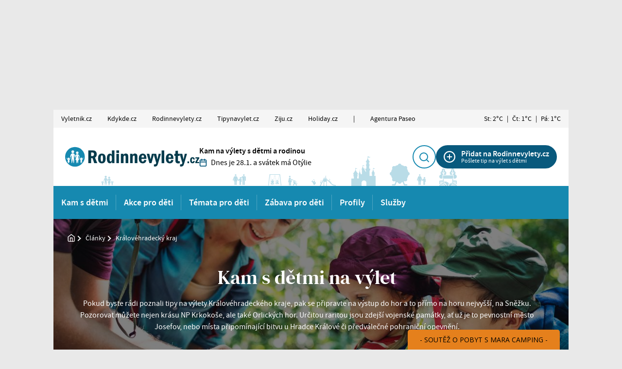

--- FILE ---
content_type: text/html; charset=UTF-8
request_url: https://www.rodinnevylety.cz/clanky/lo/kralovehradecky-kraj/
body_size: 24334
content:
<!doctype html>
<html lang="cs">

<head><script>(function(w,i,g){w[g]=w[g]||[];if(typeof w[g].push=='function')w[g].push(i)})
(window,'GTM-GNTWKM7','google_tags_first_party');</script><script>(function(w,d,s,l){w[l]=w[l]||[];(function(){w[l].push(arguments);})('set', 'developer_id.dY2E1Nz', true);
		var f=d.getElementsByTagName(s)[0],
		j=d.createElement(s);j.async=true;j.src='/x9dk/';
		f.parentNode.insertBefore(j,f);
		})(window,document,'script','dataLayer');</script>

	<meta charset="utf-8">
	<meta name="viewport" content="width=device-width, initial-scale=1">

	

						<link rel="preload" as="image" href="https://www.rodinnevylety.cz/wp-content/uploads/sites/2/2023/03/father-teaching-his-daughter-how-use-magnifying-glass-2-1060x707.jpg" imagesrcset="https://www.rodinnevylety.cz/wp-content/uploads/sites/2/2023/03/father-teaching-his-daughter-how-use-magnifying-glass-2-1060x707.jpg 1060w, https://www.rodinnevylety.cz/wp-content/uploads/sites/2/2023/03/father-teaching-his-daughter-how-use-magnifying-glass-2-1536x1024.jpg 1536w, https://www.rodinnevylety.cz/wp-content/uploads/sites/2/2023/03/father-teaching-his-daughter-how-use-magnifying-glass-2-2048x1367.jpg 2048w, https://www.rodinnevylety.cz/wp-content/uploads/sites/2/2023/03/father-teaching-his-daughter-how-use-magnifying-glass-2-240x160.jpg 240w, https://www.rodinnevylety.cz/wp-content/uploads/sites/2/2023/03/father-teaching-his-daughter-how-use-magnifying-glass-2-480x320.jpg 480w, https://www.rodinnevylety.cz/wp-content/uploads/sites/2/2023/03/father-teaching-his-daughter-how-use-magnifying-glass-2-345x230.jpg 345w, https://www.rodinnevylety.cz/wp-content/uploads/sites/2/2023/03/father-teaching-his-daughter-how-use-magnifying-glass-2-690x460.jpg 690w, https://www.rodinnevylety.cz/wp-content/uploads/sites/2/2023/03/father-teaching-his-daughter-how-use-magnifying-glass-2-1380x921.jpg 1380w, https://www.rodinnevylety.cz/wp-content/uploads/sites/2/2023/03/father-teaching-his-daughter-how-use-magnifying-glass-2-768x512.jpg 768w, https://www.rodinnevylety.cz/wp-content/uploads/sites/2/2023/03/father-teaching-his-daughter-how-use-magnifying-glass-2-120x80.jpg 120w" imagesizes="(max-width: 1060px) 100vw, 1060px">
				

	<link rel="apple-touch-icon" sizes="180x180" href="https://www.rodinnevylety.cz/wp-content/themes/vyletnik/public/images/favicon-rv/apple-touch-icon.png">
<link rel="icon" type="image/png" sizes="32x32" href="https://www.rodinnevylety.cz/wp-content/themes/vyletnik/public/images/favicon-rv/favicon-32x32.png">
<link rel="icon" type="image/png" sizes="16x16" href="https://www.rodinnevylety.cz/wp-content/themes/vyletnik/public/images/favicon-rv/favicon-16x16.png">
<link rel="manifest" href="https://www.rodinnevylety.cz/wp-content/themes/vyletnik/public/images/favicon-rv/site.webmanifest">
<link rel="shortcut icon" href="https://www.rodinnevylety.cz/wp-content/themes/vyletnik/public/images/favicon-rv/favicon.ico">
<meta name="msapplication-TileColor" content="#FFFFFF">
<meta name="msapplication-config" content="https://www.rodinnevylety.cz/wp-content/themes/vyletnik/public/images/favicon-rv/browserconfig.xml">
<meta name="theme-color" content="#ffffff">
	



	<meta name='robots' content='index, follow, max-image-preview:large, max-snippet:-1, max-video-preview:-1' />
<!-- Broadcast is not replacing the canonical after the broadcast_override_canonical_url filter. -->

	<!-- This site is optimized with the Yoast SEO Premium plugin v26.8 (Yoast SEO v26.8) - https://yoast.com/product/yoast-seo-premium-wordpress/ -->
	<title>Kam s dětmi na výlet - Rodinné výlety</title>
	<meta name="description" content="Pokud byste rádi poznali tipy na výlety Královéhradeckého kraje, pak se připravte na výstup do hor a to přímo na horu nejvyšší, na Sněžku. Pozorovat můžete nejen krásu NP Krkokoše, ale také Orlických hor. Určitou raritou jsou zdejší vojenské památky, ať už je to pevnostní město Josefov, nebo místa připomínající bitvu u Hradce Králové či  předválečné pohraniční opevnění." />
	<link rel="canonical" href="https://www.rodinnevylety.cz/clanky/lo/kralovehradecky-kraj/" />
	<link rel="next" href="https://www.rodinnevylety.cz/clanky/lo/kralovehradecky-kraj/page/2/" />
	<meta property="og:locale" content="cs_CZ" />
	<meta property="og:type" content="website" />
	<meta property="og:url" content="https://www.rodinnevylety.cz/clanky/lo/kralovehradecky-kraj/" />
	<meta property="og:site_name" content="Rodinné výlety" />
	<meta name="twitter:card" content="summary_large_image" />
	<script type="application/ld+json" class="yoast-schema-graph">{"@context":"https://schema.org","@graph":[{"@type":"ImageObject","inLanguage":"cs","@id":"#primaryimage","url":"https://www.rodinnevylety.cz/wp-content/uploads/sites/2/2026/01/foto-087.jpg","contentUrl":"https://www.rodinnevylety.cz/wp-content/uploads/sites/2/2026/01/foto-087.jpg","width":1200,"height":675,"caption":"Foto: ©Lázně Velichovky"},{"@type":"WebSite","@id":"https://www.rodinnevylety.cz/#website","url":"https://www.rodinnevylety.cz/","name":"Rodinné výlety","description":"Kam na výlety s dětmi a rodinou","potentialAction":[{"@type":"SearchAction","target":{"@type":"EntryPoint","urlTemplate":"https://www.rodinnevylety.cz/?s={search_term_string}"},"query-input":{"@type":"PropertyValueSpecification","valueRequired":true,"valueName":"search_term_string"}}],"inLanguage":"cs"}]}</script>
	<!-- / Yoast SEO Premium plugin. -->


<link rel="alternate" type="application/octet-stream" title="Rodinné výlety &raquo; RSS pro Články" href="" />
<style id='wp-img-auto-sizes-contain-inline-css'>
img:is([sizes=auto i],[sizes^="auto," i]){contain-intrinsic-size:3000px 1500px}
/*# sourceURL=wp-img-auto-sizes-contain-inline-css */
</style>
<link rel='stylesheet' id='contact-form-7-css' href='https://www.rodinnevylety.cz/wp-content/plugins/contact-form-7/includes/css/styles.css?ver=6.1.4' media='all' />
<link rel='stylesheet' id='gn-frontend-gnfollow-style-css' href='https://www.rodinnevylety.cz/wp-content/plugins/gn-publisher/assets/css/gn-frontend-gnfollow.min.css?ver=1.5.25' media='all' />
<link rel='stylesheet' id='seznam-ads-style-css' href='https://www.rodinnevylety.cz/wp-content/plugins/seznam-ads/assets/css/public.min.css?ver=2.4' media='all' />
<link rel='stylesheet' id='sage/app.css-css' href='https://www.rodinnevylety.cz/wp-content/themes/vyletnik/public/styles/app-rv.css?ver=1769538228' media='all' />
<script src="https://www.rodinnevylety.cz/wp-includes/js/jquery/jquery.min.js?ver=3.7.1" id="jquery-core-js" type="ecba460974f15010c2a6317f-text/javascript"></script>
<script src="https://www.rodinnevylety.cz/wp-content/plugins/seznam-ads/assets/js/seznam-ssp.min.js?ver=2.4" id="seznam-ads-public-js" type="ecba460974f15010c2a6317f-text/javascript"></script>
<script src="https://ssp.seznam.cz/static/js/ssp.js?ver=2.4" id="seznam-ads-sssp-js" type="ecba460974f15010c2a6317f-text/javascript"></script>
<!-- seznam-ads {"version":"2.4"} -->
<script type="ecba460974f15010c2a6317f-text/javascript">function sssp_get_breakpoint(){
        return '768';
        }</script>
		<!-- Google Tag Manager -->
		<script type="ecba460974f15010c2a6317f-text/javascript">(function (w, d, s, l, i) {
                w[l] = w[l] || [];
                w[l].push({
                    'gtm.start':
                        new Date().getTime(), event: 'gtm.js'
                });
                var f = d.getElementsByTagName(s)[0],
                    j = d.createElement(s), dl = l != 'dataLayer' ? '&l=' + l : '';
                j.async = true;
                j.src =
                    'https://www.googletagmanager.com/gtm.js?id=' + i + dl;
                f.parentNode.insertBefore(j, f);
            })(window, document, 'script', 'dataLayer', 'GTM-GNTWKM7');</script>
		<!-- End Google Tag Manager -->
		
			<script async src="https://securepubads.g.doubleclick.net/tag/js/gpt.js" type="ecba460974f15010c2a6317f-text/javascript"></script>
  <script type="ecba460974f15010c2a6317f-text/javascript">



    var wpj_ad_mappings = [];
    let wpj_popup_ad_id = '';
    let wpj_ads_references = []; // mapings of position => name

    window.googletag = window.googletag || {
      cmd: []
    };

    googletag.cmd.push(function () {

      // responzive mappings
      // -- Branding
      wpj_ad_mappings.push({
        'slots': ['branding'],
        'mapping': googletag.sizeMapping()
          .addSize([992, 100], [
            [970, 210],
            [1000, 210],
            [2000, 1400],
            [1200, 200],
            [970, 310],
            [1000, 200]
          ])
          .addSize([0, 0], [
            [750, 235]
          ])
          .build()
      });
      // -- Top leader
      wpj_ad_mappings.push({
        'slots': ['1_leader'],
        'mapping': googletag.sizeMapping()
          .addSize([992, 100], [
            [1000, 210],
            [1060, 200],
            [1000, 200],
            [1060, 100],
            [1000, 100]
          ])
          .addSize([0, 0], [
            [750, 235]
          ])
          .build()
      });

    });


    // -------------- SLOTS
          var wpj_ad_rvhfr2;
      wpj_ads_references['5_full'] = 'wpj_ad_rvhfr2';
			googletag.cmd.push(function() {
        wpj_ad_rvhfr2 = googletag.defineSlot('/11566666/RVHFR2', [[300, 250], [300, 300], [468, 60]], 'div-gpt-ad-1683648931824-0').addService(googletag.pubads());
        wpj_ad_mappings.forEach(function (mapping) {
            if (mapping.slots.indexOf('5_full') > -1) {
            wpj_ad_rvhfr2.defineSizeMapping(mapping.mapping);
            }
        });
			  //  googletag.pubads().enableSingleRequest();
			  //  googletag.enableServices();
			});
			      var wpj_ad_rvks;
      wpj_ads_references['4_full'] = 'wpj_ad_rvks';
			googletag.cmd.push(function() {
        wpj_ad_rvks = googletag.defineSlot('/11566666/RVKS', [[300, 300], [468, 60], [300, 250]], 'div-gpt-ad-1683649093424-0').addService(googletag.pubads());
        wpj_ad_mappings.forEach(function (mapping) {
            if (mapping.slots.indexOf('4_full') > -1) {
            wpj_ad_rvks.defineSizeMapping(mapping.mapping);
            }
        });
			  //  googletag.pubads().enableSingleRequest();
			  //  googletag.enableServices();
			});
			      var wpj_ad_rvrg;
      wpj_ads_references['full_banner_bottom'] = 'wpj_ad_rvrg';
			googletag.cmd.push(function() {
        wpj_ad_rvrg = googletag.defineSlot('/11566666/RVRG', [[300, 250], [300, 300], [468, 60]], 'div-gpt-ad-1683649240786-0').addService(googletag.pubads());
        wpj_ad_mappings.forEach(function (mapping) {
            if (mapping.slots.indexOf('full_banner_bottom') > -1) {
            wpj_ad_rvrg.defineSizeMapping(mapping.mapping);
            }
        });
			  //  googletag.pubads().enableSingleRequest();
			  //  googletag.enableServices();
			});
			      var wpj_ad_rvsb;
      wpj_ads_references['1_square'] = 'wpj_ad_rvsb';
			googletag.cmd.push(function() {
        wpj_ad_rvsb = googletag.defineSlot('/11566666/RVSB', [[300, 300], [300, 250]], 'div-gpt-ad-1683648318934-0').addService(googletag.pubads());
        wpj_ad_mappings.forEach(function (mapping) {
            if (mapping.slots.indexOf('1_square') > -1) {
            wpj_ad_rvsb.defineSizeMapping(mapping.mapping);
            }
        });
			  //  googletag.pubads().enableSingleRequest();
			  //  googletag.enableServices();
			});
			      var wpj_ad_rvsb1;
      wpj_ads_references['2_half'] = 'wpj_ad_rvsb1';
			googletag.cmd.push(function() {
        wpj_ad_rvsb1 = googletag.defineSlot('/11566666/RVSB1', [[300, 300], [300, 600], [300, 250]], 'div-gpt-ad-1683648490500-0').addService(googletag.pubads());
        wpj_ad_mappings.forEach(function (mapping) {
            if (mapping.slots.indexOf('2_half') > -1) {
            wpj_ad_rvsb1.defineSizeMapping(mapping.mapping);
            }
        });
			  //  googletag.pubads().enableSingleRequest();
			  //  googletag.enableServices();
			});
													
    // -------------- FUNCTIONS
      googletag.cmd.push(function () {

        googletag.pubads().collapseEmptyDivs();
        googletag.pubads().enableSingleRequest();
        googletag.pubads().disableInitialLoad();
        googletag.enableServices();





        googletag.pubads().enableLazyLoad({
          // Fetch slots within 3 viewports.
          fetchMarginPercent: 300,
          // Render slots within 2 viewports.
          renderMarginPercent: 200,
          // Double the above values on mobile.
          mobileScaling: 2.0,
        });


        googletag.pubads().addEventListener('slotRenderEnded', function (event) {

          const brandingAd = wpj_getAdByPosition('branding');
          const galleryAd = wpj_getAdByPosition('5_half');
          const leaderAd = wpj_getAdByPosition('1_leader');

          // set div data-ad-id
          if (event.slot.getSlotElementId()) {
            const div = document.getElementById(event.slot.getSlotElementId());
            let name = event.slot.getAdUnitPath().split('/');
            name = name[name.length - 1];
            name = name.toLowerCase();

            div.setAttribute('data-ad-id', event.slot.getSlotId().getDomId());
            div.setAttribute('data-ad-name', name);


          }

          // set branding image width
            if (typeof(brandingAd) !== 'undefined' && event.slot == brandingAd) {
              wpj_setBrandingImageWidth(event.size);
            }


          // set popup ad id for gallery markup
          if (typeof(galleryAd) !== 'undefined' && event.slot == galleryAd) {
            wpj_popup_ad_id = event.slot.getSlotElementId();
          }

          //set height for FIXED  Leader

          if (typeof(leaderAd) !== 'undefined' && event.slot == leaderAd) {

            wpj_setTopLeaderImageWidth(event.size);


            const container = document.querySelector('.reklama-branding-leaderboard-fixed');

            if (container) {
              container.style.height = container.clientHeight + 'px';
              container.classList.add('is-inited');
            }
          }



        });
        //googletag.display();
      });


      // domcontent loaded
        document.addEventListener('DOMContentLoaded', function() {
            googletag.cmd.push(() => {
                googletag.pubads().refresh();
            });
        });



    // -------------- LISTENERS

    // refresh responzive ads on viewport change
    document.addEventListener('menuviewportchange', function (e) {

      try {

        const branding = wpj_getAdByPosition('branding');

        googletag.pubads().refresh([branding]);

      } catch (error) {}

      try {

        const leader = wpj_getAdByPosition('1_leader');
        const sky_left = wpj_getAdByPosition('sky_left');
        const sky_right = wpj_getAdByPosition('sky_right');


        googletag.pubads().refresh([leader, sky_left, sky_right]);

      } catch (error) {}
    });

    document.addEventListener('wpj_galleryPopupChange', wpj_showPopupAd);

    // --------------- HELPER FUNCTIONS
    function wpj_setBrandingImageWidth(size) {

      const brandingAd = wpj_getAdByPosition('branding');

      if(typeof(brandingAd) === 'undefined') return;

      const container = document.querySelector('.reklama-branding');
      const containerInner = document.querySelector('.reklama-branding div[data-ad-name]');
      const iframe = document.querySelector('.reklama-branding iframe');


      let hasAd = true;

      if (!iframe || brandingAd.getResponseInformation()==null) {
        hasAd = false;
      }

      if (!hasAd) {
        document.querySelector('.page-wrap').style.setProperty('--branding-height', '0px');
        container.style.zIndex = -1;
      }


      if (window.innerWidth < 768) {


        if (hasAd) {

          var relativeHeight = ((size[1] / size[0]) * 100)  + 'vw';

          iframe.style.width = '100%';
          iframe.style.height = relativeHeight;

          iframe.contentWindow.document.querySelector('.img_ad').style.width = '100%';
          iframe.contentWindow.document.querySelector('.img_ad').style.height = relativeHeight;
          iframe.contentWindow.document.querySelector('.img_ad').style.objectFit = 'cover';
          iframe.contentWindow.document.querySelector('.img_ad').style.objectPosition = 'top center';
          iframe.contentWindow.document.querySelector('#google_image_div').style.width = '100%';
          iframe.contentWindow.document.querySelector('#google_image_div').style.height = '100%';

          document.querySelector('.page-wrap').style.setProperty('--branding-height', relativeHeight);

          containerInner.style.zIndex = 1;
          containerInner.style.minWidth = '320px';
          containerInner.style.minHeight = '1px';
          container.style.opacity = '1';
        }
        }

    }

    function wpj_setTopLeaderImageWidth(size) {

      const leaderAd = wpj_getAdByPosition('1_leader');

      if(typeof(leaderAd) === 'undefined') return;

      const container = document.getElementById(leaderAd.getSlotElementId());
      const iframe = container.querySelector('iframe');
      let hasAd = true;


      if (!iframe || leaderAd.getResponseInformation()==null) {
        hasAd = false;
      }

      if (window.innerWidth < 768) {


        if (!hasAd) {
          document.querySelector('.page-wrap').style.setProperty('--branding-height', '0px');
          container.style.zIndex = -1;
        } else {

          var relativeHeight = ((size[1] / size[0]) * 100)  + 'vw';


          iframe.style.width = '100%';
          iframe.style.height = relativeHeight;

          iframe.contentWindow.document.querySelector('.img_ad').style.width = '100%';
          iframe.contentWindow.document.querySelector('.img_ad').style.height = relativeHeight;
          iframe.contentWindow.document.querySelector('.img_ad').style.objectFit = 'cover';
          iframe.contentWindow.document.querySelector('.img_ad').style.objectPosition = 'top center';
          iframe.contentWindow.document.querySelector('#google_image_div').style.width = '100%';
          iframe.contentWindow.document.querySelector('#google_image_div').style.height = '100%';

          document.querySelector('.page-wrap').style.setProperty('--branding-height', relativeHeight);

          container.style.zIndex = 1;
          container.style.minWidth = '320px';
       }
      }
    }


  function wpj_refresh_ads_in_container(container) {

      if (!container) return;

      if (typeof container === 'string') {
        container = document.querySelector(container);
      }



      const containedAds = container.querySelectorAll('[data-ad-name]');
      if (!containedAds) return;


      containedAds.forEach(element => {
        const adName = element.getAttribute('data-ad-name');
        const ad = window['wpj_ad_' + adName];
        if (ad) {
          googletag.pubads().refresh([ad]);
        }
      });
    }

    function wpj_getAdByPosition(position) {
      const name = wpj_ads_references[position];
      var ad = window[name];
      return ad;
    }


    function wpj_showPopupAd(event) {


      setTimeout(function () {

        const container_google = document.querySelector('.js-gallery-reklama-google');
        const container_seznam = document.querySelector('.js-gallery-reklama-seznam');

        const galleryAd = wpj_getAdByPosition('5_half');


        // GOOGLE ADS
         if (container_google) {

          container_google.querySelector('.js-wpj-popup-ad-slot').id = wpj_popup_ad_id;

           googletag.cmd.push(function () {


              googletag.display(galleryAd.getSlotId().getDomId());
              googletag.pubads().refresh([galleryAd]);
           });

         }


         // SEZNAM ADS
         if (container_seznam) {

          if(isMobile) return;

          const wrap = container_seznam.querySelector('[data-szn-ssp-ad]');
          const zoneId = parseInt(wrap.getAttribute('data-szn-ssp-ad'));
          const id = wrap.id;
          const container = wrap.closest('.js-gallery-reklama-seznam');




          // remove wrap inner content
          wrap.innerHTML = '';


          // reklamu zobrazit pouze u 1.,4.,7. atd. obrázku
          if(event.detail.index % 3 == 0) {

            container.classList.remove('is-not-active');

            try {
              sssp.getAds([
                {
                  "zoneId": zoneId,
                  "id": id
                }
              ]);

            } catch (error) {

            }
          }
          else {
            container.classList.add('is-not-active');
          }
        }





      }, 10);
    }



    // Mobilní reklamy v galerii

    document.addEventListener("wpj_galleryPopupOpen", buildPopupAdsMobile);
    document.addEventListener("wpj_galleryPopupChange", showPopupAdMobile);

    function buildPopupAdsMobile(event) {

      const isSeznamEnabled = (document.querySelector('.js-gallery-reklama-seznam') !== null);

      if (!isMobile) return;

      const gallery = event.detail;

      // Correct the typo in 'length'
      const countItemsCount = gallery.items.length;

      if (countItemsCount < 2) return;

      // Insert the ad after every 3rd item
      for (let i = 1; i < countItemsCount; i += 4) {
        // Define the ad object
        let ad = null;

        if(isSeznamEnabled) {
          ad = {
            src: `<div class="reklama-wrap">
                    <div class="reklama-300 mx-auto text-center">
                      <div data-szn-ssp-ad="360442" id="seznam-ad-360442-${i}" class="js-gallery-reklama-seznam-mobile text-white">

                      </div>
                      <div class="reklama-note mt-3">REKLAMA</div>
                    </div>
                  </div>`,
            type: "inline",
          }
        } else {
          ad = {
          src: `<div class="reklama-wrap">
                  <div class="reklama-300 mx-auto text-center js-gallery-reklama-google-mobile" id="google-gallery-ad-${i}">

                  </div>
                  <div class="reklama-note mt-3">REKLAMA</div>
                </div>`,
          type: "inline",
        };

      }

      gallery.items.splice(i, 0, ad);
    }

      gallery.updateItemHTML();
    }

    function showPopupAdMobile(event) {
      if (!isMobile) return;

      const gallery = event.detail;
      const item = gallery.currItem;

      if (item.type !== "inline") return;

      const seznamWrap = item.inlineElement[0].querySelector(
        ".js-gallery-reklama-seznam-mobile"
      );

      const googleWrap = item.inlineElement[0].querySelector(
        ".js-gallery-reklama-google-mobile"
      );

      if(seznamWrap) {
        const wrap = seznamWrap;
        const zoneID = parseInt(wrap.getAttribute("data-szn-ssp-ad"));
        const id = wrap.id;

        wrap.innerHTML = "";

        setTimeout(function() {
          try {
            sssp.getAds([
              {
                zoneId: zoneID,
                id: id,
              },
            ]);
          } catch (error) {
            console.error('Error loading Seznam ad:', error);
          }
        }, 250);
      }

      if(googleWrap) {

        console.log(googleWrap);

        const galleryAd = wpj_getAdByPosition('5_half');

        if (galleryAd) {

          setTimeout(function() {
          // Create a new slot for this specific gallery position



          googleWrap.id = wpj_popup_ad_id

           googletag.display(googleWrap.id);
           googletag.pubads().refresh([galleryAd]);


          }, 250);
        }
      }
    }



  </script>

	</head>

<body class="archive post-type-archive post-type-archive-wpj_post wp-embed-responsive wp-theme-vyletnik web-rv">
		<!-- Google Tag Manager (noscript) -->
		<noscript>
			<iframe src="https://www.googletagmanager.com/ns.html?id=GTM-GNTWKM7" height="0" width="0" style="display:none;visibility:hidden"></iframe>
		</noscript>
		<!-- End Google Tag Manager (noscript) -->


		





	
			<div class="reklama-branding">
			<script type="ecba460974f15010c2a6317f-text/javascript">
        var wpj_ad_rvbr;
         wpj_ads_references['branding'] = 'wpj_ad_rvbr';

         googletag.cmd.push(function () {

             wpj_ad_rvbr = googletag.defineSlot('/11566666/RVBR', [[2000, 1400], [750, 235]], 'div-gpt-ad-1683647875074-0').addService(googletag.pubads());

             wpj_ad_mappings.forEach(function (mapping) {
                 if (mapping.slots.indexOf('branding') > -1) {
                  wpj_ad_rvbr.defineSizeMapping(mapping.mapping);



                 }
              });

             // colapse empty divs
            //  googletag.pubads().collapseEmptyDivs();
            //  googletag.pubads().enableSingleRequest();
            //  googletag.enableServices();
            });
		</script>
		<!-- /11566666/RVBR -->
<div id='div-gpt-ad-1683647875074-0' style='min-width: 750px; min-height: 235px;'>
  <script type="ecba460974f15010c2a6317f-text/javascript">
    googletag.cmd.push(function() { googletag.display('div-gpt-ad-1683647875074-0'); });
  </script>
</div>
	 <div class="reklama-note">REKLAMA</div>
		</div>
	

<div class="page-wrap has-branding">

	<div class="container topmenu-wrap px-0 hide-with-seznam-ads">
		<button class="js-topmenu-toggle topmenu__ham hamburger--small" role="button" aria-pressed="false">
      <span class="topmenu__hamIcon">
        <span></span> <span></span> <span></span>
      </span> <span class="topmenu__hamText">
        Naše portály
      </span>
		</button>
		<nav class="menu-zahlavi-weby-container"><div class="topmenu js-topmenu"><div class="topmenu__item" ><a href="http://www.vyletnik.cz" class="topmenu__primaryLink">Vyletnik.cz</a></div>
<div class="topmenu__item" ><a href="http://www.kdykde.cz" class="topmenu__primaryLink">Kdykde.cz</a></div>
<div class="topmenu__item" ><a href="https://www.rodinnevylety.cz" class="topmenu__primaryLink">Rodinnevylety.cz</a></div>
<div class="topmenu__item" ><a href="http://www.tipynavylet.cz" class="topmenu__primaryLink">Tipynavylet.cz</a></div>
<div class="topmenu__item" ><a href="https://www.ziju.cz" class="topmenu__primaryLink">Ziju.cz</a></div>
<div class="topmenu__item" ><a href="http://www.holiday.cz" class="topmenu__primaryLink">Holiday.cz</a></div>
<div class="topmenu__item" ><span aria-hidden  class="topmenu__primaryLink">|</span></div>
<div class="topmenu__item" ><a href="https://www.agenturapaseo.cz" class="topmenu__primaryLink">Agentura Paseo</a></div>
</div></nav>
		<div class="topmenu__weather">
			<a href="https://www.rodinnevylety.cz/clanek/lazne-velichovky-2/" class="no-link d-flex">
					<div class="topmenu__weatherDay">
				St: 2°C
			</div>
							|
								<div class="topmenu__weatherDay">
				Čt: 1°C
			</div>
							|
								<div class="topmenu__weatherDay">
				Pá: 1°C
			</div>
						</a>
		</div>
	</div>



	<header class="header header--spring">
	<div class="header__top">
		<a class="header__home" href="https://www.rodinnevylety.cz" aria-label="Rodinné výlety">
			<img class="header__logo" width="276" height="72" src="https://www.rodinnevylety.cz/wp-content/themes/vyletnik/public/images/logo-rv.svg" alt="Logo Rodinné výlety">
		</a>
		<div class="header__claim">
			<div class="text-black">Kam na výlety s dětmi a rodinou</div>
			<div class="header__claimDate">
				<svg class="ico ico--small text-primary me-2" width="16" height="16">
          <use xlink:href="https://www.rodinnevylety.cz/wp-content/themes/vyletnik/public/svg/defs.svg#ico-calendar"></use>
        </svg>
				Dnes je 28.1. a svátek má Otýlie
			</div>
		</div>
		<div class="header__search js-header-search">
			<div class="d-flex flex-column align-items-center">
				<button type="submit" class="header__searchBtn js-header-search-toggle" aria-label="Hledat" aria-pressed="false">
					<svg class="ico ico--regular pointer-events-none" width="20" height="20">
						<use xlink:href="https://www.rodinnevylety.cz/wp-content/themes/vyletnik/public/svg/defs.svg#ico-search"></use>
					</svg>
				</button>
				<div class="header__searchText">Hledat</div>
			</div>
			<div class="searchForm js-header-search-form">
				<form action="https://www.rodinnevylety.cz" class="searchForm__form js-search-ajax" method="GET" data-ajax-url="/">
					<input type="search" required name="s" class="searchForm__input" placeholder="Hledat..." value="">
					<button type="submit" class="searchForm__button" aria-label="Hledat">
						<img src="https://www.rodinnevylety.cz/wp-content/themes/vyletnik/public/images/ico-search.svg" class="pointer-events-none" alt="" width="20" height="20">
					</button>
				</form>
				<div class="searchForm__results js-search-ajax-results is-visible has-results">
					<div class="searchForm__preview">
						Vyhledávání...
					</div>
					<div class="searchForm__list js-search-ajax-list">
					</div>
				</div>
			</div>
		</div>
		<div class="header__add">
			<a href="https://www.rodinnevylety.cz/pridejte-obsah/" class="addBtn">
				<svg class="addBtn__ico" width="24" height="24">
					<use xlink:href="https://www.rodinnevylety.cz/wp-content/themes/vyletnik/public/svg/defs.svg#ico-plus"></use>
				</svg>
				<div class="addBtn__text">
					<div class="addBtn__1stLine">
						Přidat na Rodinnevylety.cz
					</div>
					<div class="addBtn__2ndLine">
						Pošlete tip na výlet s dětmi
					</div>
				</div>
				<div class="addBtn__mobileText">
					Přidat
				</div>
			</a>
		</div>
		<button class="menuButton d-lg-none js-switch-mobilemenu">
			<svg class="ico menuButton__ico" width="20" height="14">
				<use xlink:href="https://www.rodinnevylety.cz/wp-content/themes/vyletnik/public/svg/defs.svg#ico-hamburger"></use>
			</svg>
			<span class="menuButton__text">MENU</span>
		</button>
	</div>
			<nav class="primaryMenu" aria-label="Hlavní menu">
  <div class=" d-lg-none text-end primaryMenu__mobileClose">
    <button class="menuButton ms-auto menuButton--close js-switch-mobilemenu">
      <svg class="ico menuButton__ico" width="20" height="14">
        <use xlink:href="https://www.rodinnevylety.cz/wp-content/themes/vyletnik/public/svg/defs.svg#ico-close"></use>
      </svg>
      <span class="menuButton__text">Zavřít</span>
    </button>
  </div>
  <ul class="primaryMenu__wrap">
          <li class="primaryMenu__item primaryMenu__item--hasSubmenu">
        <a class="primaryMenu__link" data-articles-target="top" href="#">Kam s dětmi</a>
                  <div class="primaryMenu__submenu">
            <ul class="primaryMenu__submenuLinks">
              <li class="primaryMenu__submenuItem primaryMenu__submenuTitle d-lg-none" aria-hidden>
                <button class="blank-button primaryMenu__mobileBack">Zpět</button>
                <a class="primaryMenu__submenuLink" href="#">Kam s dětmi</a>
              </li>
                              <li class="primaryMenu__submenuItem">
                  <a class="primaryMenu__submenuLink" href="/clanky/ka/kam-s-detmi/">Kam s dětmi</a>
                                      <ul class="primaryMenu__thirdLinks">
                                              <li class="primaryMenu__thirdItem">
                          <a class="primaryMenu__thirdLink" href="/clanky/ka/muzeum/">Kam s dětmi do muzea</a>
                        </li>
                                              <li class="primaryMenu__thirdItem">
                          <a class="primaryMenu__thirdLink" href="/clanky/ka/kam-na-vylet-s-detmi/">Kam s dětmi na výlet</a>
                        </li>
                                              <li class="primaryMenu__thirdItem">
                          <a class="primaryMenu__thirdLink" href="/clanky/ka/v-brne/">Kam s dětmi v Brně</a>
                        </li>
                                              <li class="primaryMenu__thirdItem">
                          <a class="primaryMenu__thirdLink" href="/clanky/ka/v-praze/">Kam s dětmi v Praze</a>
                        </li>
                                              <li class="primaryMenu__thirdItem">
                          <a class="primaryMenu__thirdLink" href="/clanky/ka/hrady-a-zamky/">Hrady a zámky</a>
                        </li>
                                          </ul>
                                  </li>
                          </ul>
          </div>
              </li>
          <li class="primaryMenu__item primaryMenu__item--hasSubmenu">
        <a class="primaryMenu__link" data-articles-target="top" href="#">Akce pro děti</a>
                  <div class="primaryMenu__submenu">
            <ul class="primaryMenu__submenuLinks">
              <li class="primaryMenu__submenuItem primaryMenu__submenuTitle d-lg-none" aria-hidden>
                <button class="blank-button primaryMenu__mobileBack">Zpět</button>
                <a class="primaryMenu__submenuLink" href="#">Akce pro děti</a>
              </li>
                              <li class="primaryMenu__submenuItem">
                  <a class="primaryMenu__submenuLink" href="/clanky/ka/akce-pro-deti/">Akce pro děti</a>
                                      <ul class="primaryMenu__thirdLinks">
                                              <li class="primaryMenu__thirdItem">
                          <a class="primaryMenu__thirdLink" href="/clanky/ka/hry_pro_deti/">Hry pro děti</a>
                        </li>
                                              <li class="primaryMenu__thirdItem">
                          <a class="primaryMenu__thirdLink" href="/clanky/ka/jarmarky-trhy/">Jarmarky a trhy</a>
                        </li>
                                              <li class="primaryMenu__thirdItem">
                          <a class="primaryMenu__thirdLink" href="/clanky/ka/slavnosti/">Poutě a slavnosti</a>
                        </li>
                                              <li class="primaryMenu__thirdItem">
                          <a class="primaryMenu__thirdLink" href="/clanky/ka/souteze-pro-deti/">Soutěže pro děti</a>
                        </li>
                                              <li class="primaryMenu__thirdItem">
                          <a class="primaryMenu__thirdLink" href="/clanky/ka/tvoriva-dilna-pro-deti/">Tvořivá dílna</a>
                        </li>
                                          </ul>
                                  </li>
                          </ul>
          </div>
              </li>
          <li class="primaryMenu__item primaryMenu__item--hasSubmenu">
        <a class="primaryMenu__link" data-articles-target="top" href="#">Témata pro děti</a>
                  <div class="primaryMenu__submenu">
            <ul class="primaryMenu__submenuLinks">
              <li class="primaryMenu__submenuItem primaryMenu__submenuTitle d-lg-none" aria-hidden>
                <button class="blank-button primaryMenu__mobileBack">Zpět</button>
                <a class="primaryMenu__submenuLink" href="#">Témata pro děti</a>
              </li>
                              <li class="primaryMenu__submenuItem">
                  <a class="primaryMenu__submenuLink" href="/clanky/ka/kam-s-detmi-tema/">Témata pro děti</a>
                                      <ul class="primaryMenu__thirdLinks">
                                              <li class="primaryMenu__thirdItem">
                          <a class="primaryMenu__thirdLink" href="/clanky/ka/technika/">Auta, lodě, vlaky, letadla</a>
                        </li>
                                              <li class="primaryMenu__thirdItem">
                          <a class="primaryMenu__thirdLink" href="/clanky/ka/divalo-hudba-film/">Divalo, hudba, film</a>
                        </li>
                                              <li class="primaryMenu__thirdItem">
                          <a class="primaryMenu__thirdLink" href="/clanky/ka/hracky/">Hračky</a>
                        </li>
                                              <li class="primaryMenu__thirdItem">
                          <a class="primaryMenu__thirdLink" href="/clanky/ka/koupani/">Koupání</a>
                        </li>
                                              <li class="primaryMenu__thirdItem">
                          <a class="primaryMenu__thirdLink" href="/clanky/ka/pohadky/">Pohádky</a>
                        </li>
                                              <li class="primaryMenu__thirdItem">
                          <a class="primaryMenu__thirdLink" href="/clanky/ka/za-sportem/">Sport</a>
                        </li>
                                              <li class="primaryMenu__thirdItem">
                          <a class="primaryMenu__thirdLink" href="/clanky/ka/zvirata/">Kam s dětmi za zvířaty</a>
                        </li>
                                          </ul>
                                  </li>
                          </ul>
          </div>
              </li>
          <li class="primaryMenu__item primaryMenu__item--hasSubmenu">
        <a class="primaryMenu__link" data-articles-target="top" href="#">Zábava pro děti</a>
                  <div class="primaryMenu__submenu">
            <ul class="primaryMenu__submenuLinks">
              <li class="primaryMenu__submenuItem primaryMenu__submenuTitle d-lg-none" aria-hidden>
                <button class="blank-button primaryMenu__mobileBack">Zpět</button>
                <a class="primaryMenu__submenuLink" href="#">Zábava pro děti</a>
              </li>
                              <li class="primaryMenu__submenuItem">
                  <a class="primaryMenu__submenuLink" href="/clanky/ka/zabava-pro-deti/">Jak zabavit děti</a>
                                      <ul class="primaryMenu__thirdLinks">
                                              <li class="primaryMenu__thirdItem">
                          <a class="primaryMenu__thirdLink" href="/clanky/ka/hry-pro-deti/">Hry pro děti</a>
                        </li>
                                              <li class="primaryMenu__thirdItem">
                          <a class="primaryMenu__thirdLink" href="/clanky/ka/tvoreni-pro-deti/">Tvoření pro děti</a>
                        </li>
                                              <li class="primaryMenu__thirdItem">
                          <a class="primaryMenu__thirdLink" href="/clanky/ka/vtipy-pro-deti/">Vtipy pro děti</a>
                        </li>
                                          </ul>
                                  </li>
                          </ul>
          </div>
              </li>
          <li class="primaryMenu__item ">
        <a class="primaryMenu__link" data-articles-target="top" href="/clanky/to/profil/">Profily</a>
              </li>
          <li class="primaryMenu__item primaryMenu__item--hasSubmenu">
        <a class="primaryMenu__link" data-articles-target="top" href="#">Služby</a>
                  <div class="primaryMenu__submenu">
            <ul class="primaryMenu__submenuLinks">
              <li class="primaryMenu__submenuItem primaryMenu__submenuTitle d-lg-none" aria-hidden>
                <button class="blank-button primaryMenu__mobileBack">Zpět</button>
                <a class="primaryMenu__submenuLink" href="#">Služby</a>
              </li>
                              <li class="primaryMenu__submenuItem">
                  <a class="primaryMenu__submenuLink" href="/clanky/ka/sluzby/">Služby</a>
                                      <ul class="primaryMenu__thirdLinks">
                                              <li class="primaryMenu__thirdItem">
                          <a class="primaryMenu__thirdLink" href="/clanky/ka/restaurace/">Gastro</a>
                        </li>
                                              <li class="primaryMenu__thirdItem">
                          <a class="primaryMenu__thirdLink" href="/clanky/ka/ubytovani/">Ubytování</a>
                        </li>
                                              <li class="primaryMenu__thirdItem">
                          <a class="primaryMenu__thirdLink" href="/clanky/ka/zazitky/">Zážitky a zábava</a>
                        </li>
                                          </ul>
                                  </li>
                          </ul>
          </div>
              </li>
      </ul>
</nav>
	
</header>

	<div class="page-overlay"></div>

	<main id="main" class="main">
			<div class="container p-0">
		
		<div class="categoryHero">
			<div class="categoryHero__breadcrumbs">
				<nav class="breadcrumbs">
									<a href="https://www.rodinnevylety.cz" class="breadcrumbs__item breadcrumbs__item--home" aria-label="Úvod">
					<svg class="ico ico--small" width="16" height="16">
						<use xlink:href="https://www.rodinnevylety.cz/wp-content/themes/vyletnik/public/svg/defs.svg#ico-home"></use>
					</svg>
				</a>
												<a href="https://www.rodinnevylety.cz/clanky/" class="breadcrumbs__item">Články</a>
												<a href="/clanky/lo/kralovehradecky-kraj/" class="breadcrumbs__item breadcrumbs__item--active">Královéhradecký kraj</a>
						</nav>
			</div>
			<div class="categoryHero__imageWrap">
				<img width="1060" height="707" src="https://www.rodinnevylety.cz/wp-content/uploads/sites/2/2023/03/father-teaching-his-daughter-how-use-magnifying-glass-2-1060x707.jpg" class="attachment-rect_1060 size-rect_1060" alt="Archivy" sizes="(max-width: 1060px) 100vw, 1060px" loading="eager" decoding="async" fetchpriority="high" srcset="https://www.rodinnevylety.cz/wp-content/uploads/sites/2/2023/03/father-teaching-his-daughter-how-use-magnifying-glass-2-1060x707.jpg 1060w, https://www.rodinnevylety.cz/wp-content/uploads/sites/2/2023/03/father-teaching-his-daughter-how-use-magnifying-glass-2-1536x1024.jpg 1536w, https://www.rodinnevylety.cz/wp-content/uploads/sites/2/2023/03/father-teaching-his-daughter-how-use-magnifying-glass-2-2048x1367.jpg 2048w, https://www.rodinnevylety.cz/wp-content/uploads/sites/2/2023/03/father-teaching-his-daughter-how-use-magnifying-glass-2-240x160.jpg 240w, https://www.rodinnevylety.cz/wp-content/uploads/sites/2/2023/03/father-teaching-his-daughter-how-use-magnifying-glass-2-480x320.jpg 480w, https://www.rodinnevylety.cz/wp-content/uploads/sites/2/2023/03/father-teaching-his-daughter-how-use-magnifying-glass-2-345x230.jpg 345w, https://www.rodinnevylety.cz/wp-content/uploads/sites/2/2023/03/father-teaching-his-daughter-how-use-magnifying-glass-2-690x460.jpg 690w, https://www.rodinnevylety.cz/wp-content/uploads/sites/2/2023/03/father-teaching-his-daughter-how-use-magnifying-glass-2-1380x921.jpg 1380w, https://www.rodinnevylety.cz/wp-content/uploads/sites/2/2023/03/father-teaching-his-daughter-how-use-magnifying-glass-2-768x512.jpg 768w, https://www.rodinnevylety.cz/wp-content/uploads/sites/2/2023/03/father-teaching-his-daughter-how-use-magnifying-glass-2-120x80.jpg 120w" />

				
			</div>
			<div class="categoryHero__content">
				<h1 class="categoryHero__title">Kam s dětmi na výlet </h1>
				<div class="categoryHero__excerpt">
					Pokud byste rádi poznali tipy na výlety Královéhradeckého kraje, pak se připravte na výstup do hor a to přímo na horu nejvyšší, na Sněžku. Pozorovat můžete nejen krásu NP Krkokoše, ale také Orlických hor. Určitou raritou jsou zdejší vojenské památky, ať už je to pevnostní město Josefov, nebo místa připomínající bitvu u Hradce Králové či  předválečné pohraniční opevnění.
				</div>
			</div>
							<div class="categoryHero__copy ">Foto: rawpixel.com/Freepik</div>
					</div>
	</div>
			<div class="container bg-white p-0">
			<div class="catFilter">
				<div class="row">
					<div class="col-lg-4 offset-lg-4 col-md-6 offset-md-3 text-center catFilter__titleWrap">
						<div class="catFilter__title">
							<h2 class="h4">
							  										Najděte si kam s dětmi
																</h2>
							<div class="fz-14">Celkem může vyhledávat z <strong>6333 tipů</strong></div>
						</div>
					</div>
					<form class="js-wpj-filter" data-base="clanky" data-concat-symbol="+">
						<div class="row align-items-start">

							
              
								<div class="col-md-3 py-2">
									<div class="js-dropdown-select dropdownSelect" tabindex="0" data-slug="lo">
										<button type="button" class="dropdownSelect__reset blank-button js-dropdown-reset" aria-label="Reset">
											<svg class="ico ico--mili" width="10" height="10">
												<use xlink:href="https://www.rodinnevylety.cz/wp-content/themes/vyletnik/public/svg/defs.svg#ico-close"></use>
											</svg>
										</button>

										<div class="dropdownSelect__inner">
											<div class="dropdownSelect__current js-dropdown-current"></div>

											
																																					
													

													<a class="dropdownSelect__item js-dropdown-select-item
                                    dropdownSelect__item--first
                                    
                                    
                                    
                                    
                                    "
													   
													   data-type="all"
													   data-value="vse"
													   href="/clanky/"
                             
															tabindex="-1"
													>
														
														Lokalita (1676)
													</a>

                          



																									
													

													<a class="dropdownSelect__item js-dropdown-select-item
                                    
                                    border-top
                                    
                                    
                                    
                                    "
													   
													   data-type="wpj_region"
													   data-value="brno"
													   href="/clanky/lo/brno/"
                             
															
													>
														
														Brno (38)
													</a>

                          



																									
													

													<a class="dropdownSelect__item js-dropdown-select-item
                                    
                                    
                                    
                                    
                                    
                                    "
													   
													   data-type="wpj_region"
													   data-value="jihocesky-kraj"
													   href="/clanky/lo/jihocesky-kraj/"
                             
															
													>
														
														Jihočeský kraj (120)
													</a>

                          



																									
													

													<a class="dropdownSelect__item js-dropdown-select-item
                                    
                                    
                                    
                                    
                                    
                                    "
													   
													   data-type="wpj_region"
													   data-value="jihomoravsky-kraj"
													   href="/clanky/lo/jihomoravsky-kraj/"
                             
															
													>
														
														Jihomoravský kraj (88)
													</a>

                          



																									
													

													<a class="dropdownSelect__item js-dropdown-select-item
                                    
                                    
                                    
                                    
                                    
                                    "
													   
													   data-type="wpj_region"
													   data-value="karlovarsky-kraj"
													   href="/clanky/lo/karlovarsky-kraj/"
                             
															
													>
														
														Karlovarský kraj (33)
													</a>

                          



																									
													

													<a class="dropdownSelect__item js-dropdown-select-item
                                    
                                    
                                    
                                    
                                    
                                    "
													   
													   data-type="wpj_region"
													   data-value="kraj-vysocina"
													   href="/clanky/lo/kraj-vysocina/"
                             
															
													>
														
														Kraj Vysočina (28)
													</a>

                          



																									
													

													<a class="dropdownSelect__item js-dropdown-select-item
                                    
                                    
                                    
                                    
                                    
                                    "
													   selected
													   data-type="wpj_region"
													   data-value="kralovehradecky-kraj"
													   href="/clanky/lo/kralovehradecky-kraj/"
                             
															
													>
														
														Královéhradecký kraj (41)
													</a>

                          



																									
													

													<a class="dropdownSelect__item js-dropdown-select-item
                                    
                                    
                                    
                                    
                                    
                                    "
													   
													   data-type="wpj_region"
													   data-value="liberecky-kraj"
													   href="/clanky/lo/liberecky-kraj/"
                             
															
													>
														
														Liberecký kraj (57)
													</a>

                          



																									
													

													<a class="dropdownSelect__item js-dropdown-select-item
                                    
                                    
                                    
                                    
                                    
                                    "
													   
													   data-type="wpj_region"
													   data-value="moravskoslezsky-kraj"
													   href="/clanky/lo/moravskoslezsky-kraj/"
                             
															
													>
														
														Moravskoslezský kraj (55)
													</a>

                          



																									
													

													<a class="dropdownSelect__item js-dropdown-select-item
                                    
                                    
                                    
                                    
                                    
                                    "
													   
													   data-type="wpj_region"
													   data-value="olomoucky-kraj"
													   href="/clanky/lo/olomoucky-kraj/"
                             
															
													>
														
														Olomoucký kraj (53)
													</a>

                          



																									
													

													<a class="dropdownSelect__item js-dropdown-select-item
                                    
                                    
                                    
                                    
                                    
                                    "
													   
													   data-type="wpj_region"
													   data-value="pardubicky-kraj"
													   href="/clanky/lo/pardubicky-kraj/"
                             
															
													>
														
														Pardubický kraj (38)
													</a>

                          



																									
													

													<a class="dropdownSelect__item js-dropdown-select-item
                                    
                                    
                                    
                                    
                                    
                                    "
													   
													   data-type="wpj_region"
													   data-value="plzensky-kraj"
													   href="/clanky/lo/plzensky-kraj/"
                             
															
													>
														
														Plzeňský kraj (69)
													</a>

                          



																									
													

													<a class="dropdownSelect__item js-dropdown-select-item
                                    
                                    
                                    
                                    
                                    
                                    "
													   
													   data-type="wpj_region"
													   data-value="praha"
													   href="/clanky/lo/praha/"
                             
															
													>
														
														Praha (186)
													</a>

                          



																									
													

													<a class="dropdownSelect__item js-dropdown-select-item
                                    
                                    
                                    
                                    
                                    
                                    "
													   
													   data-type="wpj_region"
													   data-value="stredocesky-kraj"
													   href="/clanky/lo/stredocesky-kraj/"
                             
															
													>
														
														Středočeský kraj (129)
													</a>

                          



																									
													

													<a class="dropdownSelect__item js-dropdown-select-item
                                    
                                    
                                    
                                    
                                    
                                    "
													   
													   data-type="wpj_region"
													   data-value="ustecky-kraj"
													   href="/clanky/lo/ustecky-kraj/"
                             
															
													>
														
														Ústecký kraj (51)
													</a>

                          



																									
													

													<a class="dropdownSelect__item js-dropdown-select-item
                                    
                                    
                                    
                                    
                                    
                                    "
													   
													   data-type="wpj_region"
													   data-value="cela-cr"
													   href="/clanky/lo/cela-cr/"
                             
															
													>
														
														Z celé ČR (162)
													</a>

                          



																									
													

													<a class="dropdownSelect__item js-dropdown-select-item
                                    
                                    
                                    
                                    
                                    
                                    "
													   
													   data-type="wpj_region"
													   data-value="zahranici"
													   href="/clanky/lo/zahranici/"
                             
															
													>
														
														Zahraničí (43)
													</a>

                          



																									
													

													<a class="dropdownSelect__item js-dropdown-select-item
                                    
                                    
                                    
                                    
                                    
                                    "
													   
													   data-type="wpj_region"
													   data-value="zlinsky-kraj"
													   href="/clanky/lo/zlinsky-kraj/"
                             
															
													>
														
														Zlínský kraj (25)
													</a>

                          



																									
													

													<a class="dropdownSelect__item js-dropdown-select-item
                                    
                                    border-top
                                    
                                    
                                    
                                    "
													   
													   data-type="wpj_country"
													   data-value="polsko"
													   href="/clanky/lo/polsko/"
                             
															
													>
														
														Polsko (2)
													</a>

                          



																									
													

													<a class="dropdownSelect__item js-dropdown-select-item
                                    
                                    
                                    
                                    
                                    
                                    "
													   
													   data-type="wpj_country"
													   data-value="rakousko"
													   href="/clanky/lo/rakousko/"
                             
															
													>
														
														Rakousko (4)
													</a>

                          



																									
													

													<a class="dropdownSelect__item js-dropdown-select-item
                                    
                                    
                                    
                                    
                                    
                                    "
													   
													   data-type="wpj_country"
													   data-value="slovesko"
													   href="/clanky/lo/slovesko/"
                             
															
													>
														
														Slovensko (7)
													</a>

                          



																									
													

													<a class="dropdownSelect__item js-dropdown-select-item
                                    
                                    
                                    
                                    
                                    
                                    "
													   
													   data-type="wpj_country"
													   data-value="sk"
													   href="/clanky/lo/sk/"
                             
															
													>
														
														Slovensko (1)
													</a>

                          



																																																				
													

													<a class="dropdownSelect__item js-dropdown-select-item
                                    
                                    
                                    
                                    
                                    
                                    "
													   
													   data-type="wpj_country"
													   data-value="spanelsko"
													   href="/clanky/lo/spanelsko/"
                             
															
													>
														
														Španělsko (2)
													</a>

                          



																																	</div>

                  </div>



                    
								</div>
							
              
								<div class="col-md-3 py-2">
									<div class="js-dropdown-select dropdownSelect" tabindex="0" data-slug="ka">
										<button type="button" class="dropdownSelect__reset blank-button js-dropdown-reset" aria-label="Reset">
											<svg class="ico ico--mili" width="10" height="10">
												<use xlink:href="https://www.rodinnevylety.cz/wp-content/themes/vyletnik/public/svg/defs.svg#ico-close"></use>
											</svg>
										</button>

										<div class="dropdownSelect__inner">
											<div class="dropdownSelect__current js-dropdown-current"></div>

											
																																					
													

													<a class="dropdownSelect__item js-dropdown-select-item
                                    dropdownSelect__item--first
                                    
                                    
                                    
                                    
                                    "
													   
													   data-type="all"
													   data-value="vse"
													   href="/clanky/lo/kralovehradecky-kraj/"
                             
															tabindex="-1"
													>
														
														Kategorie (41)
													</a>

                          



																																																				
													

													<a class="dropdownSelect__item js-dropdown-select-item
                                    
                                    border-top
                                    
                                    
                                    
                                    "
													   
													   data-type="wpj_cat"
													   data-value="akce-pro-deti"
													   href="/clanky/lo/kralovehradecky-kraj/ka/akce-pro-deti/"
                             
															
													>
														
														Akce pro děti (2)
													</a>

                          
                                                                                                                                                                                                                                                                                                                              
                          



																									
													

													<a class="dropdownSelect__item js-dropdown-select-item
                                    
                                    
                                    
                                    
                                    
                                    "
													   
													   data-type="wpj_cat"
													   data-value="architektura"
													   href="/clanky/lo/kralovehradecky-kraj/ka/architektura/"
                             
															
													>
														
														Architektura (3)
													</a>

                          
                                                                                    <a class="dropdownSelect__item dropdownSelect__item--child js-dropdown-select-item
                            
                            
                            "
                                
                                data-type="wpj_cat"
                                data-value="hrady"
                                
                                href="/clanky/lo/kralovehradecky-kraj/ka/hrady/"
                              >
                              Hrady (1)
                            </a>
                                                                                    <a class="dropdownSelect__item dropdownSelect__item--child js-dropdown-select-item
                            
                            
                            "
                                
                                data-type="wpj_cat"
                                data-value="hrady-a-zamky"
                                
                                href="/clanky/lo/kralovehradecky-kraj/ka/hrady-a-zamky/"
                              >
                              Hrady a zámky (2)
                            </a>
                                                                                                                                                                                                        <a class="dropdownSelect__item dropdownSelect__item--child js-dropdown-select-item
                            
                            border-bottom
                            "
                                
                                data-type="wpj_cat"
                                data-value="zamky"
                                
                                href="/clanky/lo/kralovehradecky-kraj/ka/zamky/"
                              >
                              Zámky (1)
                            </a>
                            
                          



																									
													

													<a class="dropdownSelect__item js-dropdown-select-item
                                    
                                    
                                    
                                    
                                    
                                    "
													   
													   data-type="wpj_cat"
													   data-value="kam-s-detmi-tema"
													   href="/clanky/lo/kralovehradecky-kraj/ka/kam-s-detmi-tema/"
                             
															
													>
														
														Témata pro děti (1)
													</a>

                          
                                                                                                                                                                                                        <a class="dropdownSelect__item dropdownSelect__item--child js-dropdown-select-item
                            
                            
                            "
                                
                                data-type="wpj_cat"
                                data-value="hracky"
                                
                                href="/clanky/lo/kralovehradecky-kraj/ka/hracky/"
                              >
                              Hračky (1)
                            </a>
                                                                                                                                              <a class="dropdownSelect__item dropdownSelect__item--child js-dropdown-select-item
                            
                            
                            "
                                
                                data-type="wpj_cat"
                                data-value="koupani"
                                
                                href="/clanky/lo/kralovehradecky-kraj/ka/koupani/"
                              >
                              Koupání (1)
                            </a>
                                                                                                                                                                                                          
                          



																																																																																																																																					
													

													<a class="dropdownSelect__item js-dropdown-select-item
                                    
                                    
                                    
                                    
                                    
                                    "
													   
													   data-type="wpj_cat"
													   data-value="kam-s-detmi"
													   href="/clanky/lo/kralovehradecky-kraj/ka/kam-s-detmi/"
                             
															
													>
														
														Kam s dětmi (28)
													</a>

                          
                                                                                    <a class="dropdownSelect__item dropdownSelect__item--child js-dropdown-select-item
                            
                            
                            "
                                
                                data-type="wpj_cat"
                                data-value="muzeum"
                                
                                href="/clanky/lo/kralovehradecky-kraj/ka/muzeum/"
                              >
                              Kam s dětmi do muzea (9)
                            </a>
                                                                                    <a class="dropdownSelect__item dropdownSelect__item--child js-dropdown-select-item
                            
                            
                            "
                                
                                data-type="wpj_cat"
                                data-value="kam-na-vylet-s-detmi"
                                
                                href="/clanky/lo/kralovehradecky-kraj/ka/kam-na-vylet-s-detmi/"
                              >
                              Kam s dětmi na výlet (17)
                            </a>
                                                                                                                                                                                                          
                          



																																																				
													

													<a class="dropdownSelect__item js-dropdown-select-item
                                    
                                    
                                    
                                    
                                    
                                    "
													   
													   data-type="wpj_cat"
													   data-value="mesta-obce"
													   href="/clanky/lo/kralovehradecky-kraj/ka/mesta-obce/"
                             
															
													>
														
														Města a obce (4)
													</a>

                          



																									
													

													<a class="dropdownSelect__item js-dropdown-select-item
                                    
                                    
                                    
                                    
                                    
                                    "
													   
													   data-type="wpj_cat"
													   data-value="muzea-galerie"
													   href="/clanky/lo/kralovehradecky-kraj/ka/muzea-galerie/"
                             
															
													>
														
														Muzea a galerie (7)
													</a>

                          



																																																				
													

													<a class="dropdownSelect__item js-dropdown-select-item
                                    
                                    
                                    
                                    
                                    
                                    "
													   
													   data-type="wpj_cat"
													   data-value="prirodni-pamatky"
													   href="/clanky/lo/kralovehradecky-kraj/ka/prirodni-pamatky/"
                             
															
													>
														
														Přírodní památky (2)
													</a>

                          



																									
													

													<a class="dropdownSelect__item js-dropdown-select-item
                                    
                                    
                                    
                                    
                                    
                                    "
													   
													   data-type="wpj_cat"
													   data-value="tipy-a-rady"
													   href="/clanky/lo/kralovehradecky-kraj/ka/tipy-a-rady/"
                             
															
													>
														
														Tipy a rady (1)
													</a>

                          



																																																				
													

													<a class="dropdownSelect__item js-dropdown-select-item
                                    
                                    
                                    
                                    
                                    
                                    "
													   
													   data-type="wpj_cat"
													   data-value="tipy-na-vylety"
													   href="/clanky/lo/kralovehradecky-kraj/ka/tipy-na-vylety/"
                             
															
													>
														
														Tipy na výlety (5)
													</a>

                          



																									
													

													<a class="dropdownSelect__item js-dropdown-select-item
                                    
                                    
                                    
                                    
                                    
                                    "
													   
													   data-type="wpj_cat"
													   data-value="top-vylety-s-detmi"
													   href="/clanky/lo/kralovehradecky-kraj/ka/top-vylety-s-detmi/"
                             
															
													>
														
														TOP výlety s dětmi (1)
													</a>

                          



																									
													

													<a class="dropdownSelect__item js-dropdown-select-item
                                    
                                    
                                    
                                    
                                    
                                    "
													   
													   data-type="wpj_cat"
													   data-value="ubytovani"
													   href="/clanky/lo/kralovehradecky-kraj/ka/ubytovani/"
                             
															
													>
														
														Ubytování (5)
													</a>

                          



																									
													

													<a class="dropdownSelect__item js-dropdown-select-item
                                    
                                    
                                    
                                    
                                    
                                    "
													   
													   data-type="wpj_cat"
													   data-value="vystaviste-a-kulturni-centra"
													   href="/clanky/lo/kralovehradecky-kraj/ka/vystaviste-a-kulturni-centra/"
                             
															
													>
														
														Výstaviště a kulturní centra (1)
													</a>

                          



																									
													

													<a class="dropdownSelect__item js-dropdown-select-item
                                    
                                    
                                    
                                    
                                    
                                    "
													   
													   data-type="wpj_cat"
													   data-value="zabava"
													   href="/clanky/lo/kralovehradecky-kraj/ka/zabava/"
                             
															
													>
														
														Zábava (3)
													</a>

                          



																									
													

													<a class="dropdownSelect__item js-dropdown-select-item
                                    
                                    
                                    
                                    
                                    
                                    "
													   
													   data-type="wpj_cat"
													   data-value="zimni-sporty"
													   href="/clanky/lo/kralovehradecky-kraj/ka/zimni-sporty/"
                             
															
													>
														
														Zimní sporty (1)
													</a>

                          



																																																												</div>

                  </div>



                    
								</div>
							
                                <div class="col-md-1 mx-auto text-center text-white align-self-center" style="width: 60px;">
                    nebo
                  </div>
              
								<div class="col-md-3 py-2">
									<div class="js-dropdown-select dropdownSelect" tabindex="0" data-slug="st">
										<button type="button" class="dropdownSelect__reset blank-button js-dropdown-reset" aria-label="Reset">
											<svg class="ico ico--mili" width="10" height="10">
												<use xlink:href="https://www.rodinnevylety.cz/wp-content/themes/vyletnik/public/svg/defs.svg#ico-close"></use>
											</svg>
										</button>

										<div class="dropdownSelect__inner">
											<div class="dropdownSelect__current js-dropdown-current"></div>

											
																																					
													

													<a class="dropdownSelect__item js-dropdown-select-item
                                    dropdownSelect__item--first
                                    
                                    
                                    
                                    
                                    "
													   
													   data-type="all"
													   data-value="vse"
													   href="/clanky/lo/kralovehradecky-kraj/"
                             
															tabindex="-1"
													>
														
														Témata (41)
													</a>

                          



																									
													

													<a class="dropdownSelect__item js-dropdown-select-item
                                    
                                    border-top
                                    
                                    
                                    
                                    "
													   
													   data-type="wpj_tag"
													   data-value="aktuality"
													   href="/clanky/lo/kralovehradecky-kraj/st/aktuality/"
                             
															
													>
														
														Aktuality (7)
													</a>

                          



																																																																																																																																																																
													

													<a class="dropdownSelect__item js-dropdown-select-item
                                    
                                    
                                    
                                    
                                    
                                    "
													   
													   data-type="wpj_tag"
													   data-value="dovolena"
													   href="/clanky/lo/kralovehradecky-kraj/st/dovolena/"
                             
															
													>
														
														Dovolená (6)
													</a>

                          



																																																				
													

													<a class="dropdownSelect__item js-dropdown-select-item
                                    
                                    
                                    
                                    
                                    
                                    "
													   
													   data-type="wpj_tag"
													   data-value="gastro-mapa"
													   href="/clanky/lo/kralovehradecky-kraj/st/gastro-mapa/"
                             
															
													>
														
														Gastro tip (2)
													</a>

                          



																																																																															
													

													<a class="dropdownSelect__item js-dropdown-select-item
                                    
                                    
                                    
                                    
                                    
                                    "
													   
													   data-type="wpj_tag"
													   data-value="hrad"
													   href="/clanky/lo/kralovehradecky-kraj/st/hrad/"
                             
															
													>
														
														Hrad (1)
													</a>

                          



																																																				
													

													<a class="dropdownSelect__item js-dropdown-select-item
                                    
                                    
                                    
                                    
                                    
                                    "
													   
													   data-type="wpj_tag"
													   data-value="koupani"
													   href="/clanky/lo/kralovehradecky-kraj/st/koupani/"
                             
															
													>
														
														Koupání (3)
													</a>

                          



																									
													

													<a class="dropdownSelect__item js-dropdown-select-item
                                    
                                    
                                    
                                    
                                    
                                    "
													   
													   data-type="wpj_tag"
													   data-value="kultura"
													   href="/clanky/lo/kralovehradecky-kraj/st/kultura/"
                             
															
													>
														
														Kultura (1)
													</a>

                          



																																																																															
													

													<a class="dropdownSelect__item js-dropdown-select-item
                                    
                                    
                                    
                                    
                                    
                                    "
													   
													   data-type="wpj_tag"
													   data-value="mesto"
													   href="/clanky/lo/kralovehradecky-kraj/st/mesto/"
                             
															
													>
														
														Město (5)
													</a>

                          



																																																				
													

													<a class="dropdownSelect__item js-dropdown-select-item
                                    
                                    
                                    
                                    
                                    
                                    "
													   
													   data-type="wpj_tag"
													   data-value="muzeum"
													   href="/clanky/lo/kralovehradecky-kraj/st/muzeum/"
                             
															
													>
														
														Muzeum (4)
													</a>

                          



																																																																																																										
													

													<a class="dropdownSelect__item js-dropdown-select-item
                                    
                                    
                                    
                                    
                                    
                                    "
													   
													   data-type="wpj_tag"
													   data-value="pro-deti"
													   href="/clanky/lo/kralovehradecky-kraj/st/pro-deti/"
                             
															
													>
														
														Pro děti (15)
													</a>

                          



																																																				
													

													<a class="dropdownSelect__item js-dropdown-select-item
                                    
                                    
                                    
                                    
                                    
                                    "
													   
													   data-type="wpj_tag"
													   data-value="skolni-vylet"
													   href="/clanky/lo/kralovehradecky-kraj/st/skolni-vylet/"
                             
															
													>
														
														Školní výlet (1)
													</a>

                          



																																																																															
													

													<a class="dropdownSelect__item js-dropdown-select-item
                                    
                                    
                                    
                                    
                                    
                                    "
													   
													   data-type="wpj_tag"
													   data-value="turistika"
													   href="/clanky/lo/kralovehradecky-kraj/st/turistika/"
                             
															
													>
														
														Turistika (1)
													</a>

                          



																																																																																																																																					
													

													<a class="dropdownSelect__item js-dropdown-select-item
                                    
                                    
                                    
                                    
                                    
                                    "
													   
													   data-type="wpj_tag"
													   data-value="video-vylety"
													   href="/clanky/lo/kralovehradecky-kraj/st/video-vylety/"
                             
															
													>
														
														Video výlety (2)
													</a>

                          



																																																				
													

													<a class="dropdownSelect__item js-dropdown-select-item
                                    
                                    
                                    
                                    
                                    
                                    "
													   
													   data-type="wpj_tag"
													   data-value="vystava"
													   href="/clanky/lo/kralovehradecky-kraj/st/vystava/"
                             
															
													>
														
														Výstava (2)
													</a>

                          



																									
													

													<a class="dropdownSelect__item js-dropdown-select-item
                                    
                                    
                                    
                                    
                                    
                                    "
													   
													   data-type="wpj_tag"
													   data-value="wellness"
													   href="/clanky/lo/kralovehradecky-kraj/st/wellness/"
                             
															
													>
														
														Wellness (1)
													</a>

                          



																									
													

													<a class="dropdownSelect__item js-dropdown-select-item
                                    
                                    
                                    
                                    
                                    
                                    "
													   
													   data-type="wpj_tag"
													   data-value="zamek"
													   href="/clanky/lo/kralovehradecky-kraj/st/zamek/"
                             
															
													>
														
														Zámek (4)
													</a>

                          



																																																				
													

													<a class="dropdownSelect__item js-dropdown-select-item
                                    
                                    
                                    
                                    
                                    
                                    "
													   
													   data-type="wpj_tag"
													   data-value="zoo"
													   href="/clanky/lo/kralovehradecky-kraj/st/zoo/"
                             
															
													>
														
														Zoo (1)
													</a>

                          



																																	</div>

                  </div>



                    
								</div>
														<div class="col-md-2 py-2" style="flex-grow: 1;">
								<button class="btn btn--small py-2 btn--white w-100">
									Vyhledat výlet
								</button>
							</div>
						</div>
					</form>
				</div>
			</div>
		</div>
	
	<div class="container bg-white py-2">
		<div class="l-wrap pt-4">
			<div class="l-content">
				<div class="js-wpj-listings content-visibility-articles-auto">
											<ul class="tabs">
							                								<li class="tabs__tab is-active">
									<a class="tabs__link js-wpj-filter-link"   href="/clanky/lo/kralovehradecky-kraj/" >Vše <br>(41) </a>
								</li>
							                								<li class="tabs__tab ">
									<a class="tabs__link js-wpj-filter-link"   href="/clanky/lo/kralovehradecky-kraj/to/rejstrik/" >Rejstřík <br>(1) </a>
								</li>
							                								<li class="tabs__tab ">
									<a class="tabs__link js-wpj-filter-link"   href="/clanky/lo/kralovehradecky-kraj/to/clanek/" >Aktuality <br>(17) </a>
								</li>
							                								<li class="tabs__tab ">
									<a class="tabs__link js-wpj-filter-link"   href="/clanky/lo/kralovehradecky-kraj/to/video/" >Videočlánek <br>(2) </a>
								</li>
							                								<li class="tabs__tab ">
									<a class="tabs__link js-wpj-filter-link"   href="/clanky/lo/kralovehradecky-kraj/to/profil/" >Profil <br>(23) </a>
								</li>
							                                                  								<li class="tabs__tab ">
									<a class="tabs__link js-wpj-filter-link"   href="/clanky/lo/kralovehradecky-kraj/to/archiv/" >Archiv <br>(24) </a>
								</li>
													</ul>
										<div id="clanek-670042" class="articleHorizontal
  
  is-verified
  ">
	<div class="articleHorizontal__imgCont">
		<div class="articleHorizontal__tags">
			
					</div>


    
					<a href="https://www.rodinnevylety.cz/clanek/lazne-velichovky-2/" aria-hidden="true" tabindex="-1">
				<img width="690" height="460" src="https://www.rodinnevylety.cz/wp-content/uploads/sites/2/2026/01/foto-087-690x460.jpg" class="img-fluid" alt="Foto: ©Lázně Velichovky" sizes="auto, (max-width: 768px) 98vw, 200px" loading="lazy" decoding="async" srcset="https://www.rodinnevylety.cz/wp-content/uploads/sites/2/2026/01/foto-087-690x460.jpg 690w, https://www.rodinnevylety.cz/wp-content/uploads/sites/2/2026/01/foto-087-480x320.jpg 480w" />
			</a>
		
	</div>
	<div class="articleHorizontal__content">
		<a href="https://www.rodinnevylety.cz/clanek/lazne-velichovky-2/">
			<h2 class="articleHorizontal__title">
				Lázně Velichovky: místo, kam se lidé vracejí kvůli zdraví, klidu i pohodě
			</h2>
		</a>
		<div class="articleHorizontal__metas">
			
			
							<div class="meta meta--place me-4 text-nowrap">
					<svg class="ico ico--small me-2" width="16" height="16">
						<use xlink:href="https://www.rodinnevylety.cz/wp-content/themes/vyletnik/public/svg/defs.svg#ico-map-pin"></use>
					</svg>
											<a class="link-above-stretched" href="https://www.rodinnevylety.cz/clanky/lo/lazne-velichovky-2/">Velichovky</a>
									</div>
			
			
												</div>

					<a href="https://www.rodinnevylety.cz/clanek/lazne-velichovky-2/" class="no-link" tabindex="-1">
				<div class="articleHorizontal__excerpt">
					Lázně Velichovky nabízejí léčebné a rehabilitační pobyty zaměřené na pohybový aparát, klidné prostředí a ubytování přímo v lázeňském areálu.
				</div>
			</a>
		

					<a href="https://www.rodinnevylety.cz/clanek/lazne-velichovky-2/" class="articleHorizontal__btn btn btn--outline btn--xs">
				Více informací
			</a>
			</div>
</div>


																				<div id="clanek-525711" class="articleHorizontal
  
  is-verified
  ">
	<div class="articleHorizontal__imgCont">
		<div class="articleHorizontal__tags">
			
					</div>


    
					<a href="https://www.rodinnevylety.cz/clanek/divadlo-drak-a-mezinarodni-institut-figuralniho-divadla-o-p-s-2/" aria-hidden="true" tabindex="-1">
				<img width="690" height="460" src="https://www.rodinnevylety.cz/wp-content/uploads/sites/2/2025/02/16-zapsany-01-690x460.jpg" class="img-fluid" alt="Foto: ©Divadlo Drak" sizes="auto, (max-width: 768px) 98vw, 200px" loading="lazy" decoding="async" srcset="https://www.rodinnevylety.cz/wp-content/uploads/sites/2/2025/02/16-zapsany-01-690x460.jpg 690w, https://www.rodinnevylety.cz/wp-content/uploads/sites/2/2025/02/16-zapsany-01-240x160.jpg 240w, https://www.rodinnevylety.cz/wp-content/uploads/sites/2/2025/02/16-zapsany-01-480x320.jpg 480w, https://www.rodinnevylety.cz/wp-content/uploads/sites/2/2025/02/16-zapsany-01-345x230.jpg 345w, https://www.rodinnevylety.cz/wp-content/uploads/sites/2/2025/02/16-zapsany-01-1380x920.jpg 1380w, https://www.rodinnevylety.cz/wp-content/uploads/sites/2/2025/02/16-zapsany-01-768x512.jpg 768w, https://www.rodinnevylety.cz/wp-content/uploads/sites/2/2025/02/16-zapsany-01-1060x707.jpg 1060w, https://www.rodinnevylety.cz/wp-content/uploads/sites/2/2025/02/16-zapsany-01-120x80.jpg 120w, https://www.rodinnevylety.cz/wp-content/uploads/sites/2/2025/02/16-zapsany-01.jpg 1400w" />
			</a>
		
	</div>
	<div class="articleHorizontal__content">
		<a href="https://www.rodinnevylety.cz/clanek/divadlo-drak-a-mezinarodni-institut-figuralniho-divadla-o-p-s-2/">
			<h2 class="articleHorizontal__title">
				Divadlo Drak a Mezinárodní institut figurálního divadla o.p.s.
			</h2>
		</a>
		<div class="articleHorizontal__metas">
			
			
							<div class="meta meta--place me-4 text-nowrap">
					<svg class="ico ico--small me-2" width="16" height="16">
						<use xlink:href="https://www.rodinnevylety.cz/wp-content/themes/vyletnik/public/svg/defs.svg#ico-map-pin"></use>
					</svg>
											<a class="link-above-stretched" href="https://www.rodinnevylety.cz/clanky/lo/divadlo-drak-a-mezinarodni-institut-figuralniho-divadla-o-p-s-2/">Hradec Králové 3</a>
									</div>
			
			
												</div>

					<a href="https://www.rodinnevylety.cz/clanek/divadlo-drak-a-mezinarodni-institut-figuralniho-divadla-o-p-s-2/" class="no-link" tabindex="-1">
				<div class="articleHorizontal__excerpt">
					Drak má ve svém portfoliu jak divadelní inscenace, tak bohaté tvůrčí programy pro veřejnost i pro školy a dlouhodobě se věnuje divadelnímu vzdělávání školních dětí a pedagogů.
				</div>
			</a>
		

					<a href="https://www.rodinnevylety.cz/clanek/divadlo-drak-a-mezinarodni-institut-figuralniho-divadla-o-p-s-2/" class="articleHorizontal__btn btn btn--outline btn--xs">
				Více informací
			</a>
			</div>
</div>


																				<div id="clanek-517047" class="articleHorizontal
  
  is-verified
  ">
	<div class="articleHorizontal__imgCont">
		<div class="articleHorizontal__tags">
			
					</div>


    
					<a href="https://www.rodinnevylety.cz/clanek/kukuricna-bludiste/" aria-hidden="true" tabindex="-1">
				<img width="690" height="460" src="https://www.rodinnevylety.cz/wp-content/uploads/sites/2/2024/07/kukuricaci-49-690x460.jpg" class="img-fluid" alt="Kukuřičáci — největší bludiště v ČR" sizes="auto, (max-width: 768px) 98vw, 200px" loading="lazy" decoding="async" srcset="https://www.rodinnevylety.cz/wp-content/uploads/sites/2/2024/07/kukuricaci-49-690x460.jpg 690w, https://www.rodinnevylety.cz/wp-content/uploads/sites/2/2024/07/kukuricaci-49-240x160.jpg 240w, https://www.rodinnevylety.cz/wp-content/uploads/sites/2/2024/07/kukuricaci-49-480x320.jpg 480w, https://www.rodinnevylety.cz/wp-content/uploads/sites/2/2024/07/kukuricaci-49-345x230.jpg 345w, https://www.rodinnevylety.cz/wp-content/uploads/sites/2/2024/07/kukuricaci-49-768x512.jpg 768w" />
			</a>
		
	</div>
	<div class="articleHorizontal__content">
		<a href="https://www.rodinnevylety.cz/clanek/kukuricna-bludiste/">
			<h2 class="articleHorizontal__title">
				Kukuřičná bludiště nabízí originální zábavu pro děti i dospělé
			</h2>
		</a>
		<div class="articleHorizontal__metas">
			
			
							<div class="meta meta--place me-4 text-nowrap">
					<svg class="ico ico--small me-2" width="16" height="16">
						<use xlink:href="https://www.rodinnevylety.cz/wp-content/themes/vyletnik/public/svg/defs.svg#ico-map-pin"></use>
					</svg>
											<a class="link-above-stretched" href="https://www.rodinnevylety.cz/clanky/lo/kukuricna-bludiste/">Vodochody</a>
									</div>
			
			
												</div>

					<a href="https://www.rodinnevylety.cz/clanek/kukuricna-bludiste/" class="no-link" tabindex="-1">
				<div class="articleHorizontal__excerpt">
					Kukuřičné bludiště je druh rodinné zábavy, který je u nás novinkou. Velké oblibě se bludiště těší v USA, Velké Británii či sousedním Německu.
				</div>
			</a>
		

					<a href="https://www.rodinnevylety.cz/clanek/kukuricna-bludiste/" class="articleHorizontal__btn btn btn--outline btn--xs">
				Více informací
			</a>
			</div>
</div>


																				<div id="clanek-530821" class="articleHorizontal
  
  is-verified
  ">
	<div class="articleHorizontal__imgCont">
		<div class="articleHorizontal__tags">
			
					</div>


    
					<a href="https://www.rodinnevylety.cz/clanek/pinia-hotel-amp-resort-ve-spindlerove-mlyne/" aria-hidden="true" tabindex="-1">
				<img width="614" height="460" src="https://www.rodinnevylety.cz/wp-content/uploads/sites/2/2025/06/cpi-hotel-spindleruv-mlyn-04-nahled1.jpg" class="img-fluid" alt="Foto: ©CPI Hotel Špindlerův mlýn" sizes="auto, (max-width: 768px) 98vw, 200px" loading="lazy" decoding="async" srcset="https://www.rodinnevylety.cz/wp-content/uploads/sites/2/2025/06/cpi-hotel-spindleruv-mlyn-04-nahled1.jpg 2330w, https://www.rodinnevylety.cz/wp-content/uploads/sites/2/2025/06/cpi-hotel-spindleruv-mlyn-04-nahled1-1536x1152.jpg 1536w, https://www.rodinnevylety.cz/wp-content/uploads/sites/2/2025/06/cpi-hotel-spindleruv-mlyn-04-nahled1-120x90.jpg 120w, https://www.rodinnevylety.cz/wp-content/uploads/sites/2/2025/06/cpi-hotel-spindleruv-mlyn-04-nahled1-240x180.jpg 240w, https://www.rodinnevylety.cz/wp-content/uploads/sites/2/2025/06/cpi-hotel-spindleruv-mlyn-04-nahled1-1380x1035.jpg 1380w" />
			</a>
		
	</div>
	<div class="articleHorizontal__content">
		<a href="https://www.rodinnevylety.cz/clanek/pinia-hotel-amp-resort-ve-spindlerove-mlyne/">
			<h2 class="articleHorizontal__title">
				Pinia Hotel &amp; Resort – ideální zázemí pro celoroční rodinnou dovolenou ve Špindlerově Mlýně
			</h2>
		</a>
		<div class="articleHorizontal__metas">
			
			
							<div class="meta meta--place me-4 text-nowrap">
					<svg class="ico ico--small me-2" width="16" height="16">
						<use xlink:href="https://www.rodinnevylety.cz/wp-content/themes/vyletnik/public/svg/defs.svg#ico-map-pin"></use>
					</svg>
											<a class="link-above-stretched" href="https://www.rodinnevylety.cz/clanky/lo/pinia-hotel-amp-resort-ve-spindlerove-mlyne/">Špindlerův Mlýn</a>
									</div>
			
			
												</div>

					<a href="https://www.rodinnevylety.cz/clanek/pinia-hotel-amp-resort-ve-spindlerove-mlyne/" class="no-link" tabindex="-1">
				<div class="articleHorizontal__excerpt">
					Pinia Hotel & Resort se nachází v těsné blízkosti Krkonošského národního parku, jen pár kroků nad Labskou přehradou. 
				</div>
			</a>
		

					<a href="https://www.rodinnevylety.cz/clanek/pinia-hotel-amp-resort-ve-spindlerove-mlyne/" class="articleHorizontal__btn btn btn--outline btn--xs">
				Více informací
			</a>
			</div>
</div>


																				<div id="clanek-526328" class="articleHorizontal
  
  is-verified
  ">
	<div class="articleHorizontal__imgCont">
		<div class="articleHorizontal__tags">
			
					</div>


    
					<a href="https://www.rodinnevylety.cz/clanek/adrspach-a-okoli/" aria-hidden="true" tabindex="-1">
				<img width="690" height="460" src="https://www.rodinnevylety.cz/wp-content/uploads/sites/2/2025/03/adrspach-690x460.jpg" class="img-fluid" alt="Foto: ©Adršpach" sizes="auto, (max-width: 768px) 98vw, 200px" loading="lazy" decoding="async" srcset="https://www.rodinnevylety.cz/wp-content/uploads/sites/2/2025/03/adrspach-690x460.jpg 690w, https://www.rodinnevylety.cz/wp-content/uploads/sites/2/2025/03/adrspach-1536x1024.jpg 1536w, https://www.rodinnevylety.cz/wp-content/uploads/sites/2/2025/03/adrspach-240x160.jpg 240w, https://www.rodinnevylety.cz/wp-content/uploads/sites/2/2025/03/adrspach-480x320.jpg 480w, https://www.rodinnevylety.cz/wp-content/uploads/sites/2/2025/03/adrspach-345x230.jpg 345w, https://www.rodinnevylety.cz/wp-content/uploads/sites/2/2025/03/adrspach-1380x920.jpg 1380w, https://www.rodinnevylety.cz/wp-content/uploads/sites/2/2025/03/adrspach-768x512.jpg 768w, https://www.rodinnevylety.cz/wp-content/uploads/sites/2/2025/03/adrspach-1060x707.jpg 1060w, https://www.rodinnevylety.cz/wp-content/uploads/sites/2/2025/03/adrspach-120x80.jpg 120w, https://www.rodinnevylety.cz/wp-content/uploads/sites/2/2025/03/adrspach.jpg 2048w" />
			</a>
		
	</div>
	<div class="articleHorizontal__content">
		<a href="https://www.rodinnevylety.cz/clanek/adrspach-a-okoli/">
			<h2 class="articleHorizontal__title">
				V Adršpachu a okolí naleznete architektonické i přírodní krásy
			</h2>
		</a>
		<div class="articleHorizontal__metas">
			
			
							<div class="meta meta--place me-4 text-nowrap">
					<svg class="ico ico--small me-2" width="16" height="16">
						<use xlink:href="https://www.rodinnevylety.cz/wp-content/themes/vyletnik/public/svg/defs.svg#ico-map-pin"></use>
					</svg>
											<a class="link-above-stretched" href="https://www.rodinnevylety.cz/clanky/lo/adrspach-a-okoli/">Adršpach</a>
									</div>
			
			
												</div>

					<a href="https://www.rodinnevylety.cz/clanek/adrspach-a-okoli/" class="no-link" tabindex="-1">
				<div class="articleHorizontal__excerpt">
					Adršpašsko-teplické skály — to je nespočet skalních věží, nádherná příroda a výhledy, které vám vezmou dech. 
				</div>
			</a>
		

					<a href="https://www.rodinnevylety.cz/clanek/adrspach-a-okoli/" class="articleHorizontal__btn btn btn--outline btn--xs">
				Více informací
			</a>
			</div>
</div>


									<div class="reklama-wrap text-center mb-3 d-md-none">
					<div class="reklama reklama-300" data-ad-name="vyfb">
						<!-- /11566666/RVHFR2 -->
<div id='div-gpt-ad-1683648931824-0' style='min-width: 300px; min-height: 60px;'>
  <script type="ecba460974f15010c2a6317f-text/javascript">
    googletag.cmd.push(function() { googletag.display('div-gpt-ad-1683648931824-0'); });
  </script>
</div>
	 <div class="reklama-note">REKLAMA</div>
					</div>
				</div>
																		<div id="clanek-504356" class="articleHorizontal
  
  is-verified
  ">
	<div class="articleHorizontal__imgCont">
		<div class="articleHorizontal__tags">
			
					</div>


    
					<a href="https://www.rodinnevylety.cz/clanek/mestske-muzeum-ve-dvore-kralove-nad-labem-2/" aria-hidden="true" tabindex="-1">
				<img width="690" height="460" src="https://www.rodinnevylety.cz/wp-content/uploads/sites/2/2023/07/2-ioiopoip-690x460.jpg" class="img-fluid" alt="" sizes="auto, (max-width: 768px) 98vw, 200px" loading="lazy" decoding="async" srcset="https://www.rodinnevylety.cz/wp-content/uploads/sites/2/2023/07/2-ioiopoip-690x460.jpg 690w, https://www.rodinnevylety.cz/wp-content/uploads/sites/2/2023/07/2-ioiopoip-240x160.jpg 240w, https://www.rodinnevylety.cz/wp-content/uploads/sites/2/2023/07/2-ioiopoip-480x320.jpg 480w, https://www.rodinnevylety.cz/wp-content/uploads/sites/2/2023/07/2-ioiopoip-345x230.jpg 345w, https://www.rodinnevylety.cz/wp-content/uploads/sites/2/2023/07/2-ioiopoip-768x512.jpg 768w, https://www.rodinnevylety.cz/wp-content/uploads/sites/2/2023/07/2-ioiopoip-120x80.jpg 120w, https://www.rodinnevylety.cz/wp-content/uploads/sites/2/2023/07/2-ioiopoip.jpg 772w" />
			</a>
		
	</div>
	<div class="articleHorizontal__content">
		<a href="https://www.rodinnevylety.cz/clanek/mestske-muzeum-ve-dvore-kralove-nad-labem-2/">
			<h2 class="articleHorizontal__title">
				Městské muzeum ve Dvoře Králové nad Labem
			</h2>
		</a>
		<div class="articleHorizontal__metas">
			
			
							<div class="meta meta--place me-4 text-nowrap">
					<svg class="ico ico--small me-2" width="16" height="16">
						<use xlink:href="https://www.rodinnevylety.cz/wp-content/themes/vyletnik/public/svg/defs.svg#ico-map-pin"></use>
					</svg>
											<a class="link-above-stretched" href="https://www.rodinnevylety.cz/clanky/lo/mestske-muzeum-ve-dvore-kralove-nad-labem-2/">Dvůr Králové nad Labem</a>
									</div>
			
			
												</div>

					<a href="https://www.rodinnevylety.cz/clanek/mestske-muzeum-ve-dvore-kralove-nad-labem-2/" class="no-link" tabindex="-1">
				<div class="articleHorizontal__excerpt">
					Druhé Vánoce v Městském muzeu ve Dvoře Králové nad Labem nezažijete, ve stále expozici ale poznáte, jak se vyrábí vánoční ozdoby.
				</div>
			</a>
		

					<a href="https://www.rodinnevylety.cz/clanek/mestske-muzeum-ve-dvore-kralove-nad-labem-2/" class="articleHorizontal__btn btn btn--outline btn--xs">
				Více informací
			</a>
			</div>
</div>


																				<div id="clanek-515326" class="articleHorizontal
  
  is-verified
  ">
	<div class="articleHorizontal__imgCont">
		<div class="articleHorizontal__tags">
			
					</div>


    
					<a href="https://www.rodinnevylety.cz/clanek/prachovske-skaly-jsou-nejznamejsi-casti-ceskeho-raje/" aria-hidden="true" tabindex="-1">
				<img width="690" height="460" src="https://www.rodinnevylety.cz/wp-content/uploads/sites/2/2024/05/img-1657-690x460.jpeg" class="img-fluid" alt="Foto: ©Prachovské skály" sizes="auto, (max-width: 768px) 98vw, 200px" loading="lazy" decoding="async" srcset="https://www.rodinnevylety.cz/wp-content/uploads/sites/2/2024/05/img-1657-690x460.jpeg 690w, https://www.rodinnevylety.cz/wp-content/uploads/sites/2/2024/05/img-1657-240x160.jpeg 240w, https://www.rodinnevylety.cz/wp-content/uploads/sites/2/2024/05/img-1657-480x320.jpeg 480w, https://www.rodinnevylety.cz/wp-content/uploads/sites/2/2024/05/img-1657-345x230.jpeg 345w, https://www.rodinnevylety.cz/wp-content/uploads/sites/2/2024/05/img-1657-768x512.jpeg 768w, https://www.rodinnevylety.cz/wp-content/uploads/sites/2/2024/05/img-1657-1060x707.jpeg 1060w" />
			</a>
		
	</div>
	<div class="articleHorizontal__content">
		<a href="https://www.rodinnevylety.cz/clanek/prachovske-skaly-jsou-nejznamejsi-casti-ceskeho-raje/">
			<h2 class="articleHorizontal__title">
				Prachovské skály jsou nejznámější částí Českého ráje
			</h2>
		</a>
		<div class="articleHorizontal__metas">
			
			
							<div class="meta meta--place me-4 text-nowrap">
					<svg class="ico ico--small me-2" width="16" height="16">
						<use xlink:href="https://www.rodinnevylety.cz/wp-content/themes/vyletnik/public/svg/defs.svg#ico-map-pin"></use>
					</svg>
											<a class="link-above-stretched" href="https://www.rodinnevylety.cz/clanky/lo/prachovske-skaly-jsou-nejznamejsi-casti-ceskeho-raje/">Jičín 1</a>
									</div>
			
			
												</div>

					<a href="https://www.rodinnevylety.cz/clanek/prachovske-skaly-jsou-nejznamejsi-casti-ceskeho-raje/" class="no-link" tabindex="-1">
				<div class="articleHorizontal__excerpt">
					Prachovské skály v Českém ráji jsou impozantním přírodním územím, které bylo vyhlášeno přírodní rezervací již v roce 1933. 
				</div>
			</a>
		

					<a href="https://www.rodinnevylety.cz/clanek/prachovske-skaly-jsou-nejznamejsi-casti-ceskeho-raje/" class="articleHorizontal__btn btn btn--outline btn--xs">
				Více informací
			</a>
			</div>
</div>


																				<div id="clanek-526165" class="articleHorizontal
  
  is-verified
  ">
	<div class="articleHorizontal__imgCont">
		<div class="articleHorizontal__tags">
			
					</div>


    
					<a href="https://www.rodinnevylety.cz/clanek/kemp-pecka/" aria-hidden="true" tabindex="-1">
				<img width="690" height="460" src="https://www.rodinnevylety.cz/wp-content/uploads/sites/2/2025/03/kemp-pecka-foto-690x460.jpg" class="img-fluid" alt="Foto: ©Koupaliště a kemp Pecka" sizes="auto, (max-width: 768px) 98vw, 200px" loading="lazy" decoding="async" srcset="https://www.rodinnevylety.cz/wp-content/uploads/sites/2/2025/03/kemp-pecka-foto-690x460.jpg 690w, https://www.rodinnevylety.cz/wp-content/uploads/sites/2/2025/03/kemp-pecka-foto-240x160.jpg 240w, https://www.rodinnevylety.cz/wp-content/uploads/sites/2/2025/03/kemp-pecka-foto-480x320.jpg 480w, https://www.rodinnevylety.cz/wp-content/uploads/sites/2/2025/03/kemp-pecka-foto-345x230.jpg 345w, https://www.rodinnevylety.cz/wp-content/uploads/sites/2/2025/03/kemp-pecka-foto-1380x920.jpg 1380w, https://www.rodinnevylety.cz/wp-content/uploads/sites/2/2025/03/kemp-pecka-foto-768x512.jpg 768w, https://www.rodinnevylety.cz/wp-content/uploads/sites/2/2025/03/kemp-pecka-foto-1536x1024.jpg 1536w, https://www.rodinnevylety.cz/wp-content/uploads/sites/2/2025/03/kemp-pecka-foto-1060x707.jpg 1060w" />
			</a>
		
	</div>
	<div class="articleHorizontal__content">
		<a href="https://www.rodinnevylety.cz/clanek/kemp-pecka/">
			<h2 class="articleHorizontal__title">
				Kemp Pecka nabízí rekreaci v klidném prostředí obklopené přírodou
			</h2>
		</a>
		<div class="articleHorizontal__metas">
			
			
							<div class="meta meta--place me-4 text-nowrap">
					<svg class="ico ico--small me-2" width="16" height="16">
						<use xlink:href="https://www.rodinnevylety.cz/wp-content/themes/vyletnik/public/svg/defs.svg#ico-map-pin"></use>
					</svg>
											<a class="link-above-stretched" href="https://www.rodinnevylety.cz/clanky/lo/kemp-pecka/">Pecka</a>
									</div>
			
			
												</div>

					<a href="https://www.rodinnevylety.cz/clanek/kemp-pecka/" class="no-link" tabindex="-1">
				<div class="articleHorizontal__excerpt">
					Kemp Pecka je menší kemp v malebném Podkrkonoší, který se nachází nedaleko Nové Paky. Areál vznikl na místě bývalé plovárny Prachovník, která zde fungovala již od počátku 20. století. 
				</div>
			</a>
		

					<a href="https://www.rodinnevylety.cz/clanek/kemp-pecka/" class="articleHorizontal__btn btn btn--outline btn--xs">
				Více informací
			</a>
			</div>
</div>


																				<div id="clanek-502059" class="articleHorizontal
  
  is-verified
  ">
	<div class="articleHorizontal__imgCont">
		<div class="articleHorizontal__tags">
			
					</div>


    
									<a class="js-video-popup" href="https://www.rodinnevylety.cz/wp-content/uploads/sites/2/2023/06/zamek-kvasiny.mp4" aria-label="Klasicistní zámek, JAWA a botanický ráj naleznete v Kvasinách">
					<img width="690" height="460" src="https://www.rodinnevylety.cz/wp-content/uploads/sites/2/2023/06/kvasiny-00003-690x460.jpg" class="img-fluid" alt="" sizes="auto, (max-width: 768px) 98vw, 200px" loading="lazy" decoding="async" srcset="https://www.rodinnevylety.cz/wp-content/uploads/sites/2/2023/06/kvasiny-00003-690x460.jpg 690w, https://www.rodinnevylety.cz/wp-content/uploads/sites/2/2023/06/kvasiny-00003-1536x1024.jpg 1536w, https://www.rodinnevylety.cz/wp-content/uploads/sites/2/2023/06/kvasiny-00003-240x160.jpg 240w, https://www.rodinnevylety.cz/wp-content/uploads/sites/2/2023/06/kvasiny-00003-480x320.jpg 480w, https://www.rodinnevylety.cz/wp-content/uploads/sites/2/2023/06/kvasiny-00003-345x230.jpg 345w, https://www.rodinnevylety.cz/wp-content/uploads/sites/2/2023/06/kvasiny-00003-1380x921.jpg 1380w, https://www.rodinnevylety.cz/wp-content/uploads/sites/2/2023/06/kvasiny-00003-768x512.jpg 768w, https://www.rodinnevylety.cz/wp-content/uploads/sites/2/2023/06/kvasiny-00003-1060x707.jpg 1060w, https://www.rodinnevylety.cz/wp-content/uploads/sites/2/2023/06/kvasiny-00003-120x80.jpg 120w, https://www.rodinnevylety.cz/wp-content/uploads/sites/2/2023/06/kvasiny-00003.jpg 1800w" />
				</a>
					
	</div>
	<div class="articleHorizontal__content">
		<a href="https://www.rodinnevylety.cz/clanek/zamek-kvasiny/">
			<h2 class="articleHorizontal__title">
				Klasicistní zámek, JAWA a botanický ráj naleznete v Kvasinách
			</h2>
		</a>
		<div class="articleHorizontal__metas">
			
			
							<div class="meta meta--place me-4 text-nowrap">
					<svg class="ico ico--small me-2" width="16" height="16">
						<use xlink:href="https://www.rodinnevylety.cz/wp-content/themes/vyletnik/public/svg/defs.svg#ico-map-pin"></use>
					</svg>
											<a class="link-above-stretched" href="https://www.rodinnevylety.cz/clanky/lo/zamek-kvasiny/">Kvasiny</a>
									</div>
			
			
												</div>

					<a href="https://www.rodinnevylety.cz/clanek/zamek-kvasiny/" class="no-link" tabindex="-1">
				<div class="articleHorizontal__excerpt">
					Zámek Kvasiny najdete v Královéhradeckém kraji ve stejnojmenné obci poblíž Rychnova nad Kněžnou. Od roku 1958 je zámek chráněn jako kulturní památka.
				</div>
			</a>
		

					<a href="https://www.rodinnevylety.cz/clanek/zamek-kvasiny/" class="articleHorizontal__btn btn btn--outline btn--xs">
				Více informací
			</a>
			</div>
</div>


																				<div id="clanek-481994" class="articleHorizontal
  
  is-verified
  ">
	<div class="articleHorizontal__imgCont">
		<div class="articleHorizontal__tags">
			
					</div>


    
									<a class="js-video-embed-popup" href="https://www.youtube.com/watch?v=Od58f0s3vR0" aria-label="Kostelec nad Orlicí je městem historie i přírodních krás">
											<img width="690" height="458" class="rounded img-fluid" decoding="auto" sizes="(max-width: 768px) 98vw, (max-width: 992px) 50vw, (max-width: 1060px) 30vw, 325px" alt=""
						     src="https://img.youtube.com/vi/Od58f0s3vR0/maxresdefault.jpg"
						     srcset="
                                  https://img.youtube.com/vi/Od58f0s3vR0/default.jpg 120w ,                                   https://img.youtube.com/vi/Od58f0s3vR0/mqdefault.jpg 320w ,                                   https://img.youtube.com/vi/Od58f0s3vR0/hqdefault.jpg 480w ,                                   https://img.youtube.com/vi/Od58f0s3vR0/sddefault.jpg 640w ,                                   https://img.youtube.com/vi/Od58f0s3vR0/maxresdefault.jpg 1280w                               "
						>
									</a>
					
	</div>
	<div class="articleHorizontal__content">
		<a href="https://www.rodinnevylety.cz/clanek/kostelec-nad-orlici/">
			<h2 class="articleHorizontal__title">
				Kostelec nad Orlicí je městem historie i přírodních krás
			</h2>
		</a>
		<div class="articleHorizontal__metas">
			
			
							<div class="meta meta--place me-4 text-nowrap">
					<svg class="ico ico--small me-2" width="16" height="16">
						<use xlink:href="https://www.rodinnevylety.cz/wp-content/themes/vyletnik/public/svg/defs.svg#ico-map-pin"></use>
					</svg>
											<a class="link-above-stretched" href="https://www.rodinnevylety.cz/clanky/lo/kostelec-nad-orlici/">Kostelec nad Orlicí</a>
									</div>
			
			
												</div>

					<a href="https://www.rodinnevylety.cz/clanek/kostelec-nad-orlici/" class="no-link" tabindex="-1">
				<div class="articleHorizontal__excerpt">
					Kostelec nad Orlicí se nachází ve východních Čechách v Královéhradeckém kraji, jen nedaleko od Rychnova nad Kněžnou. Najdete tu mnoho zajímavých míst k návštěvě.
				</div>
			</a>
		

					<a href="https://www.rodinnevylety.cz/clanek/kostelec-nad-orlici/" class="articleHorizontal__btn btn btn--outline btn--xs">
				Více informací
			</a>
			</div>
</div>


																				<div id="clanek-511410" class="articleHorizontal
  
  is-verified
  ">
	<div class="articleHorizontal__imgCont">
		<div class="articleHorizontal__tags">
			
					</div>


    
					<a href="https://www.rodinnevylety.cz/clanek/pivovar-trautenberk/" aria-hidden="true" tabindex="-1">
				<img width="690" height="460" src="https://www.rodinnevylety.cz/wp-content/uploads/sites/2/2024/02/dynamo-design-trautenberk-fotobanka-01-690x460.jpg" class="img-fluid" alt="Pivovar Trautenberk. Foto: ©Pivovar Trautenberk" sizes="auto, (max-width: 768px) 98vw, 200px" loading="lazy" decoding="async" srcset="https://www.rodinnevylety.cz/wp-content/uploads/sites/2/2024/02/dynamo-design-trautenberk-fotobanka-01-690x460.jpg 690w, https://www.rodinnevylety.cz/wp-content/uploads/sites/2/2024/02/dynamo-design-trautenberk-fotobanka-01-240x159.jpg 240w, https://www.rodinnevylety.cz/wp-content/uploads/sites/2/2024/02/dynamo-design-trautenberk-fotobanka-01-480x320.jpg 480w, https://www.rodinnevylety.cz/wp-content/uploads/sites/2/2024/02/dynamo-design-trautenberk-fotobanka-01-345x230.jpg 345w, https://www.rodinnevylety.cz/wp-content/uploads/sites/2/2024/02/dynamo-design-trautenberk-fotobanka-01-1380x920.jpg 1380w, https://www.rodinnevylety.cz/wp-content/uploads/sites/2/2024/02/dynamo-design-trautenberk-fotobanka-01-768x512.jpg 768w, https://www.rodinnevylety.cz/wp-content/uploads/sites/2/2024/02/dynamo-design-trautenberk-fotobanka-01-1060x707.jpg 1060w, https://www.rodinnevylety.cz/wp-content/uploads/sites/2/2024/02/dynamo-design-trautenberk-fotobanka-01-120x79.jpg 120w" />
			</a>
		
	</div>
	<div class="articleHorizontal__content">
		<a href="https://www.rodinnevylety.cz/clanek/pivovar-trautenberk/">
			<h2 class="articleHorizontal__title">
				Pivovar Trautenberk — krkonošské pivo horalů z Malé Úpy
			</h2>
		</a>
		<div class="articleHorizontal__metas">
			
			
							<div class="meta meta--place me-4 text-nowrap">
					<svg class="ico ico--small me-2" width="16" height="16">
						<use xlink:href="https://www.rodinnevylety.cz/wp-content/themes/vyletnik/public/svg/defs.svg#ico-map-pin"></use>
					</svg>
											<a class="link-above-stretched" href="https://www.rodinnevylety.cz/clanky/lo/pivovar-trautenberk/">Pec pod Sněžkou 1</a>
									</div>
			
			
												</div>

					<a href="https://www.rodinnevylety.cz/clanek/pivovar-trautenberk/" class="no-link" tabindex="-1">
				<div class="articleHorizontal__excerpt">
					Pivovar Trautenberk patří do nejmladších přírůstků v rodině krkonošských minipivovarů. Byl vybudován v obci Malá Úpa, v prostorách bývalé Tippeltovy boudy, později známé jako hotel Družba.
				</div>
			</a>
		

					<a href="https://www.rodinnevylety.cz/clanek/pivovar-trautenberk/" class="articleHorizontal__btn btn btn--outline btn--xs">
				Více informací
			</a>
			</div>
</div>


																				<div id="clanek-482252" class="articleHorizontal
  
  is-verified
  ">
	<div class="articleHorizontal__imgCont">
		<div class="articleHorizontal__tags">
			
					</div>


    
					<a href="https://www.rodinnevylety.cz/clanek/trebechovicke-muzeum-betlemu-2/" aria-hidden="true" tabindex="-1">
				<img width="307" height="460" src="https://www.rodinnevylety.cz/wp-content/uploads/sites/2/2024/02/trebechovicke-muzeum-betlemu-02.jpg" class="img-fluid" alt="" sizes="auto, (max-width: 768px) 98vw, 200px" loading="lazy" decoding="async" srcset="https://www.rodinnevylety.cz/wp-content/uploads/sites/2/2024/02/trebechovicke-muzeum-betlemu-02.jpg 3668w, https://www.rodinnevylety.cz/wp-content/uploads/sites/2/2024/02/trebechovicke-muzeum-betlemu-02-1024x1536.jpg 1024w" />
			</a>
		
	</div>
	<div class="articleHorizontal__content">
		<a href="https://www.rodinnevylety.cz/clanek/trebechovicke-muzeum-betlemu-2/">
			<h2 class="articleHorizontal__title">
				Třebechovické muzeum betlémů
			</h2>
		</a>
		<div class="articleHorizontal__metas">
			
			
			
			
												</div>

					<a href="https://www.rodinnevylety.cz/clanek/trebechovicke-muzeum-betlemu-2/" class="no-link" tabindex="-1">
				<div class="articleHorizontal__excerpt">
					Třebechovické muzeum betlémů je muzeum specializované na betlémy v Třebechovicích pod Orebem. Nejznámějším exponátem je Proboštův betlém.
				</div>
			</a>
		

					<a href="https://www.rodinnevylety.cz/clanek/trebechovicke-muzeum-betlemu-2/" class="articleHorizontal__btn btn btn--outline btn--xs">
				Více informací
			</a>
			</div>
</div>


												<div class="reklama-wrap text-center mb-3 d-md-none">
					<div class="reklama reklama-300" data-ad-name="vyfb4">
						<!-- /11566666/RVKS -->
<div id='div-gpt-ad-1683649093424-0' style='min-width: 300px; min-height: 60px;'>
  <script type="ecba460974f15010c2a6317f-text/javascript">
    googletag.cmd.push(function() { googletag.display('div-gpt-ad-1683649093424-0'); });
  </script>
</div>
	 <div class="reklama-note">REKLAMA</div>
					</div>
				</div>
															<div id="clanek-485601" class="articleHorizontal
  
  is-verified
  ">
	<div class="articleHorizontal__imgCont">
		<div class="articleHorizontal__tags">
			
					</div>


    
					<a href="https://www.rodinnevylety.cz/clanek/muzeum-lega-spindleruv-mlyn/" aria-hidden="true" tabindex="-1">
				<img width="690" height="460" src="https://www.rodinnevylety.cz/wp-content/uploads/sites/2/2025/02/pro-vsechny-pobocky-uvodni-foto-690x460.jpg" class="img-fluid" alt="Foto: ©Museum of Bricks" sizes="auto, (max-width: 768px) 98vw, 200px" loading="lazy" decoding="async" srcset="https://www.rodinnevylety.cz/wp-content/uploads/sites/2/2025/02/pro-vsechny-pobocky-uvodni-foto-690x460.jpg 690w, https://www.rodinnevylety.cz/wp-content/uploads/sites/2/2025/02/pro-vsechny-pobocky-uvodni-foto-240x160.jpg 240w, https://www.rodinnevylety.cz/wp-content/uploads/sites/2/2025/02/pro-vsechny-pobocky-uvodni-foto-480x320.jpg 480w, https://www.rodinnevylety.cz/wp-content/uploads/sites/2/2025/02/pro-vsechny-pobocky-uvodni-foto-345x230.jpg 345w, https://www.rodinnevylety.cz/wp-content/uploads/sites/2/2025/02/pro-vsechny-pobocky-uvodni-foto-768x512.jpg 768w, https://www.rodinnevylety.cz/wp-content/uploads/sites/2/2025/02/pro-vsechny-pobocky-uvodni-foto-1060x707.jpg 1060w, https://www.rodinnevylety.cz/wp-content/uploads/sites/2/2025/02/pro-vsechny-pobocky-uvodni-foto-120x80.jpg 120w, https://www.rodinnevylety.cz/wp-content/uploads/sites/2/2025/02/pro-vsechny-pobocky-uvodni-foto.jpg 1200w" />
			</a>
		
	</div>
	<div class="articleHorizontal__content">
		<a href="https://www.rodinnevylety.cz/clanek/muzeum-lega-spindleruv-mlyn/">
			<h2 class="articleHorizontal__title">
				Museum of Bricks Špindlerův Mlýn. Ojedinělý Krakonoš a více jak 1000 staveb z LEGA
			</h2>
		</a>
		<div class="articleHorizontal__metas">
			
			
							<div class="meta meta--place me-4 text-nowrap">
					<svg class="ico ico--small me-2" width="16" height="16">
						<use xlink:href="https://www.rodinnevylety.cz/wp-content/themes/vyletnik/public/svg/defs.svg#ico-map-pin"></use>
					</svg>
											<a class="link-above-stretched" href="https://www.rodinnevylety.cz/clanky/lo/muzeum-lega-spindleruv-mlyn/">Špindlerův Mlýn</a>
									</div>
			
			
												</div>

					<a href="https://www.rodinnevylety.cz/clanek/muzeum-lega-spindleruv-mlyn/" class="no-link" tabindex="-1">
				<div class="articleHorizontal__excerpt">
					Špindlerův Mlýn už neláká pouze lyžaře a turisty. Nabídka krkonošských aktivit se rozrostla i o pobočku Museum of Bricks Špindlerův Mlýn.
				</div>
			</a>
		

					<a href="https://www.rodinnevylety.cz/clanek/muzeum-lega-spindleruv-mlyn/" class="articleHorizontal__btn btn btn--outline btn--xs">
				Více informací
			</a>
			</div>
</div>


																				<div id="clanek-485544" class="articleHorizontal
  
  is-verified
  ">
	<div class="articleHorizontal__imgCont">
		<div class="articleHorizontal__tags">
			
					</div>


    
									<a class="js-video-embed-popup" href="https://www.youtube.com/watch?v=5bCP100I4KM" aria-label="Nová Paka">
											<img width="690" height="458" class="rounded img-fluid" decoding="auto" sizes="(max-width: 768px) 98vw, (max-width: 992px) 50vw, (max-width: 1060px) 30vw, 325px" alt=""
						     src="https://img.youtube.com/vi/5bCP100I4KM/maxresdefault.jpg"
						     srcset="
                                  https://img.youtube.com/vi/5bCP100I4KM/default.jpg 120w ,                                   https://img.youtube.com/vi/5bCP100I4KM/mqdefault.jpg 320w ,                                   https://img.youtube.com/vi/5bCP100I4KM/hqdefault.jpg 480w ,                                   https://img.youtube.com/vi/5bCP100I4KM/sddefault.jpg 640w ,                                   https://img.youtube.com/vi/5bCP100I4KM/maxresdefault.jpg 1280w                               "
						>
									</a>
					
	</div>
	<div class="articleHorizontal__content">
		<a href="https://www.rodinnevylety.cz/clanek/nova-paka-2/">
			<h2 class="articleHorizontal__title">
				Nová Paka
			</h2>
		</a>
		<div class="articleHorizontal__metas">
			
			
							<div class="meta meta--place me-4 text-nowrap">
					<svg class="ico ico--small me-2" width="16" height="16">
						<use xlink:href="https://www.rodinnevylety.cz/wp-content/themes/vyletnik/public/svg/defs.svg#ico-map-pin"></use>
					</svg>
											<a class="link-above-stretched" href="https://www.rodinnevylety.cz/clanky/lo/nova-paka-2/">Nová Paka</a>
									</div>
			
			
												</div>

					<a href="https://www.rodinnevylety.cz/clanek/nova-paka-2/" class="no-link" tabindex="-1">
				<div class="articleHorizontal__excerpt">
					Nová Paka v Podkrkonoší leží mezi význačnými turistickými oblastmi Českého ráje a Krkonoš, navazuje na Podzvičínsko a dnes tvoří východní bránu Geoparku Český ráj. 
				</div>
			</a>
		

					<a href="https://www.rodinnevylety.cz/clanek/nova-paka-2/" class="articleHorizontal__btn btn btn--outline btn--xs">
				Více informací
			</a>
			</div>
</div>


																				<div id="clanek-486254" class="articleHorizontal
  
  is-verified
  ">
	<div class="articleHorizontal__imgCont">
		<div class="articleHorizontal__tags">
			
					</div>


    
					<a href="https://www.rodinnevylety.cz/clanek/hrad-a-zamek-stare-hrady-u-jicina-nejkrasnejsi-pohadkovy-svet/" aria-hidden="true" tabindex="-1">
				<img width="690" height="460" src="https://www.rodinnevylety.cz/wp-content/uploads/sites/2/2024/04/hrad-a-zamek-stare-hrady-u-jicina-01-690x460.jpg" class="img-fluid" alt="HRAD A ZÁMEK STARÉ HRADY u Jičína – Nejkrásnější pohádkový svět HRAD A ZÁMEK STARÉ HRADY u Jičína – Nejkrásnější pohádkový svět" sizes="auto, (max-width: 768px) 98vw, 200px" loading="lazy" decoding="async" srcset="https://www.rodinnevylety.cz/wp-content/uploads/sites/2/2024/04/hrad-a-zamek-stare-hrady-u-jicina-01-690x460.jpg 690w, https://www.rodinnevylety.cz/wp-content/uploads/sites/2/2024/04/hrad-a-zamek-stare-hrady-u-jicina-01-1536x1024.jpg 1536w, https://www.rodinnevylety.cz/wp-content/uploads/sites/2/2024/04/hrad-a-zamek-stare-hrady-u-jicina-01-240x160.jpg 240w, https://www.rodinnevylety.cz/wp-content/uploads/sites/2/2024/04/hrad-a-zamek-stare-hrady-u-jicina-01-480x320.jpg 480w, https://www.rodinnevylety.cz/wp-content/uploads/sites/2/2024/04/hrad-a-zamek-stare-hrady-u-jicina-01-345x230.jpg 345w, https://www.rodinnevylety.cz/wp-content/uploads/sites/2/2024/04/hrad-a-zamek-stare-hrady-u-jicina-01-1380x920.jpg 1380w, https://www.rodinnevylety.cz/wp-content/uploads/sites/2/2024/04/hrad-a-zamek-stare-hrady-u-jicina-01-768x512.jpg 768w, https://www.rodinnevylety.cz/wp-content/uploads/sites/2/2024/04/hrad-a-zamek-stare-hrady-u-jicina-01-1060x707.jpg 1060w, https://www.rodinnevylety.cz/wp-content/uploads/sites/2/2024/04/hrad-a-zamek-stare-hrady-u-jicina-01-120x80.jpg 120w, https://www.rodinnevylety.cz/wp-content/uploads/sites/2/2024/04/hrad-a-zamek-stare-hrady-u-jicina-01.jpg 2048w" />
			</a>
		
	</div>
	<div class="articleHorizontal__content">
		<a href="https://www.rodinnevylety.cz/clanek/hrad-a-zamek-stare-hrady-u-jicina-nejkrasnejsi-pohadkovy-svet/">
			<h2 class="articleHorizontal__title">
				HRAD A ZÁMEK STARÉ HRADY u Jičína – Nejkrásnější pohádkový svět
			</h2>
		</a>
		<div class="articleHorizontal__metas">
			
			
			
			
												</div>

					<a href="https://www.rodinnevylety.cz/clanek/hrad-a-zamek-stare-hrady-u-jicina-nejkrasnejsi-pohadkovy-svet/" class="no-link" tabindex="-1">
				<div class="articleHorizontal__excerpt">
					HRAD A ZÁMEK STARÉ HRADY je vaším nejlepším tipem na VÝLET PRO DĚTI I DOSPĚLÉ. Původně gotický hrad s renesančním zámkem a předzámčím se nachází v Českém ráji.
				</div>
			</a>
		

					<a href="https://www.rodinnevylety.cz/clanek/hrad-a-zamek-stare-hrady-u-jicina-nejkrasnejsi-pohadkovy-svet/" class="articleHorizontal__btn btn btn--outline btn--xs">
				Více informací
			</a>
			</div>
</div>


																				<div id="clanek-485868" class="articleHorizontal
  
  is-verified
  ">
	<div class="articleHorizontal__imgCont">
		<div class="articleHorizontal__tags">
			
					</div>


    
					<a href="https://www.rodinnevylety.cz/clanek/mestske-muzeum-nova-paka/" aria-hidden="true" tabindex="-1">
				<img width="690" height="460" src="https://www.rodinnevylety.cz/wp-content/uploads/sites/2/2023/06/klenotnice-upraveno-1-690x460.jpg" class="img-fluid" alt="Městské muzeum Nová Paka" sizes="auto, (max-width: 768px) 98vw, 200px" loading="lazy" decoding="async" srcset="https://www.rodinnevylety.cz/wp-content/uploads/sites/2/2023/06/klenotnice-upraveno-1-690x460.jpg 690w, https://www.rodinnevylety.cz/wp-content/uploads/sites/2/2023/06/klenotnice-upraveno-1-240x160.jpg 240w, https://www.rodinnevylety.cz/wp-content/uploads/sites/2/2023/06/klenotnice-upraveno-1-480x320.jpg 480w, https://www.rodinnevylety.cz/wp-content/uploads/sites/2/2023/06/klenotnice-upraveno-1-345x230.jpg 345w, https://www.rodinnevylety.cz/wp-content/uploads/sites/2/2023/06/klenotnice-upraveno-1-768x512.jpg 768w" />
			</a>
		
	</div>
	<div class="articleHorizontal__content">
		<a href="https://www.rodinnevylety.cz/clanek/mestske-muzeum-nova-paka/">
			<h2 class="articleHorizontal__title">
				Městské muzeum Nová Paka
			</h2>
		</a>
		<div class="articleHorizontal__metas">
			
			
			
			
												</div>

					<a href="https://www.rodinnevylety.cz/clanek/mestske-muzeum-nova-paka/" class="no-link" tabindex="-1">
				<div class="articleHorizontal__excerpt">
					Nová Paka leží v geologicky velmi pestré oblasti a najdeme zde vyvřelé, usazené i přeměněné horniny nejrůznějšího stáří. 
				</div>
			</a>
		

					<a href="https://www.rodinnevylety.cz/clanek/mestske-muzeum-nova-paka/" class="articleHorizontal__btn btn btn--outline btn--xs">
				Více informací
			</a>
			</div>
</div>


																				<div id="clanek-519537" class="articleHorizontal
  
  is-verified
  ">
	<div class="articleHorizontal__imgCont">
		<div class="articleHorizontal__tags">
			
					</div>


    
					<a href="https://www.rodinnevylety.cz/clanek/hotel-zatisi-krkonose/" aria-hidden="true" tabindex="-1">
				<img width="690" height="460" src="https://www.rodinnevylety.cz/wp-content/uploads/sites/2/2024/09/zatisi-2023-690x460.jpg" class="img-fluid" alt="Foto: ©Hotel Zátiší ve Špindlerově Mlýně" sizes="auto, (max-width: 768px) 98vw, 200px" loading="lazy" decoding="async" srcset="https://www.rodinnevylety.cz/wp-content/uploads/sites/2/2024/09/zatisi-2023-690x459.jpg 690w, https://www.rodinnevylety.cz/wp-content/uploads/sites/2/2024/09/zatisi-2023-240x160.jpg 240w, https://www.rodinnevylety.cz/wp-content/uploads/sites/2/2024/09/zatisi-2023-480x320.jpg 480w, https://www.rodinnevylety.cz/wp-content/uploads/sites/2/2024/09/zatisi-2023-345x229.jpg 345w, https://www.rodinnevylety.cz/wp-content/uploads/sites/2/2024/09/zatisi-2023-768x512.jpg 768w, https://www.rodinnevylety.cz/wp-content/uploads/sites/2/2024/09/zatisi-2023-120x80.jpg 120w, https://www.rodinnevylety.cz/wp-content/uploads/sites/2/2024/09/zatisi-2023.jpg 1024w" />
			</a>
		
	</div>
	<div class="articleHorizontal__content">
		<a href="https://www.rodinnevylety.cz/clanek/hotel-zatisi-krkonose/">
			<h2 class="articleHorizontal__title">
				Hotel Zátiší nabízí aktivní zábavu a kvalitní služby v krásném prostředí Krkonoš
			</h2>
		</a>
		<div class="articleHorizontal__metas">
			
			
							<div class="meta meta--place me-4 text-nowrap">
					<svg class="ico ico--small me-2" width="16" height="16">
						<use xlink:href="https://www.rodinnevylety.cz/wp-content/themes/vyletnik/public/svg/defs.svg#ico-map-pin"></use>
					</svg>
											<a class="link-above-stretched" href="https://www.rodinnevylety.cz/clanky/lo/hotel-zatisi-krkonose/">Špindlerův Mlýn</a>
									</div>
			
			
												</div>

					<a href="https://www.rodinnevylety.cz/clanek/hotel-zatisi-krkonose/" class="no-link" tabindex="-1">
				<div class="articleHorizontal__excerpt">
					Tříhvězdičkový hotel Zátiší je situovaný v malebné krkonošské přírodě, nabízí pohodlné ubytování s nádhernými výhledy do údolí Svatý Petr, na hřeben Kozích hřbetů a sjezdovku Stoh.
				</div>
			</a>
		

					<a href="https://www.rodinnevylety.cz/clanek/hotel-zatisi-krkonose/" class="articleHorizontal__btn btn btn--outline btn--xs">
				Více informací
			</a>
			</div>
</div>


															<div class="reklama-wrap text-center mb-3 d-md-none">
					<div class="reklama reklama-300" data-ad-name="vyfb2">
						<!-- /11566666/RVRG -->
<div id='div-gpt-ad-1683649240786-0' style='min-width: 300px; min-height: 60px;'>
  <script type="ecba460974f15010c2a6317f-text/javascript">
    googletag.cmd.push(function() { googletag.display('div-gpt-ad-1683649240786-0'); });
  </script>
</div>
	 <div class="reklama-note">REKLAMA</div>
					</div>
				</div>
												<div id="clanek-515591" class="articleHorizontal
  
  is-verified
  ">
	<div class="articleHorizontal__imgCont">
		<div class="articleHorizontal__tags">
			
					</div>


    
					<a href="https://www.rodinnevylety.cz/clanek/aquacentrum-vrchlabi/" aria-hidden="true" tabindex="-1">
				<img width="690" height="460" src="https://www.rodinnevylety.cz/wp-content/uploads/sites/2/2025/10/titulni-1.jpg" class="img-fluid" alt="Foto: ©Aquacentrum Vrchlabí" sizes="auto, (max-width: 768px) 98vw, 200px" loading="lazy" decoding="async" srcset="https://www.rodinnevylety.cz/wp-content/uploads/sites/2/2025/10/titulni-1.jpg 1200w, https://www.rodinnevylety.cz/wp-content/uploads/sites/2/2025/10/titulni-1-240x160.jpg 240w, https://www.rodinnevylety.cz/wp-content/uploads/sites/2/2025/10/titulni-1-345x230.jpg 345w, https://www.rodinnevylety.cz/wp-content/uploads/sites/2/2025/10/titulni-1-768x512.jpg 768w, https://www.rodinnevylety.cz/wp-content/uploads/sites/2/2025/10/titulni-1-120x80.jpg 120w, https://www.rodinnevylety.cz/wp-content/uploads/sites/2/2025/10/titulni-1-690x459.jpg 690w" />
			</a>
		
	</div>
	<div class="articleHorizontal__content">
		<a href="https://www.rodinnevylety.cz/clanek/aquacentrum-vrchlabi/">
			<h2 class="articleHorizontal__title">
				Aquacentrum Vrchlabí – relax, sport i zábava pod jednou střechou
			</h2>
		</a>
		<div class="articleHorizontal__metas">
			
			
							<div class="meta meta--place me-4 text-nowrap">
					<svg class="ico ico--small me-2" width="16" height="16">
						<use xlink:href="https://www.rodinnevylety.cz/wp-content/themes/vyletnik/public/svg/defs.svg#ico-map-pin"></use>
					</svg>
											<a class="link-above-stretched" href="https://www.rodinnevylety.cz/clanky/lo/aquacentrum-vrchlabi/">Vrchlabí 1</a>
									</div>
			
			
												</div>

					<a href="https://www.rodinnevylety.cz/clanek/aquacentrum-vrchlabi/" class="no-link" tabindex="-1">
				<div class="articleHorizontal__excerpt">
					Aquacentrum ve Vrchlabí je ideální k výuce plavání. K dispozici dětský cvičný bazén a velký plavecký bazén o čtyřech drahách. 
				</div>
			</a>
		

					<a href="https://www.rodinnevylety.cz/clanek/aquacentrum-vrchlabi/" class="articleHorizontal__btn btn btn--outline btn--xs">
				Více informací
			</a>
			</div>
</div>


																				<div id="clanek-516007" class="articleHorizontal
  
  is-verified
  ">
	<div class="articleHorizontal__imgCont">
		<div class="articleHorizontal__tags">
			
					</div>


    
					<a href="https://www.rodinnevylety.cz/clanek/park-na-vetvi/" aria-hidden="true" tabindex="-1">
				<img width="690" height="460" src="https://www.rodinnevylety.cz/wp-content/uploads/sites/2/2024/07/011c62af-2651-453e-825c-5e92b4dfb314-690x460.jpeg" class="img-fluid" alt="Park Na Větvi" sizes="auto, (max-width: 768px) 98vw, 200px" loading="lazy" decoding="async" srcset="https://www.rodinnevylety.cz/wp-content/uploads/sites/2/2024/07/011c62af-2651-453e-825c-5e92b4dfb314-690x460.jpeg 690w, https://www.rodinnevylety.cz/wp-content/uploads/sites/2/2024/07/011c62af-2651-453e-825c-5e92b4dfb314-240x160.jpeg 240w, https://www.rodinnevylety.cz/wp-content/uploads/sites/2/2024/07/011c62af-2651-453e-825c-5e92b4dfb314-480x320.jpeg 480w, https://www.rodinnevylety.cz/wp-content/uploads/sites/2/2024/07/011c62af-2651-453e-825c-5e92b4dfb314-345x230.jpeg 345w, https://www.rodinnevylety.cz/wp-content/uploads/sites/2/2024/07/011c62af-2651-453e-825c-5e92b4dfb314-1380x920.jpeg 1380w, https://www.rodinnevylety.cz/wp-content/uploads/sites/2/2024/07/011c62af-2651-453e-825c-5e92b4dfb314-768x512.jpeg 768w, https://www.rodinnevylety.cz/wp-content/uploads/sites/2/2024/07/011c62af-2651-453e-825c-5e92b4dfb314-1060x707.jpeg 1060w" />
			</a>
		
	</div>
	<div class="articleHorizontal__content">
		<a href="https://www.rodinnevylety.cz/clanek/park-na-vetvi/">
			<h2 class="articleHorizontal__title">
				Park Na Větvi je unikátní lanové centrum v korunách stromů
			</h2>
		</a>
		<div class="articleHorizontal__metas">
			
			
			
			
												</div>

					<a href="https://www.rodinnevylety.cz/clanek/park-na-vetvi/" class="no-link" tabindex="-1">
				<div class="articleHorizontal__excerpt">
					Park Na větvi tvoří unikátní soustava tří síťových hřišť zavěšených v korunách stromů propojených s 3D bludištěm
				</div>
			</a>
		

					<a href="https://www.rodinnevylety.cz/clanek/park-na-vetvi/" class="articleHorizontal__btn btn btn--outline btn--xs">
				Více informací
			</a>
			</div>
</div>


																				<div id="clanek-517028" class="articleHorizontal
  
  is-verified
  ">
	<div class="articleHorizontal__imgCont">
		<div class="articleHorizontal__tags">
			
					</div>


    
					<a href="https://www.rodinnevylety.cz/clanek/camp-dolce/" aria-hidden="true" tabindex="-1">
				<img width="690" height="460" src="https://www.rodinnevylety.cz/wp-content/uploads/sites/2/2024/07/dolce-03-690x460.jpg" class="img-fluid" alt="Rekreační areál Camp DOLCE" sizes="auto, (max-width: 768px) 98vw, 200px" loading="lazy" decoding="async" srcset="https://www.rodinnevylety.cz/wp-content/uploads/sites/2/2024/07/dolce-03-690x460.jpg 690w, https://www.rodinnevylety.cz/wp-content/uploads/sites/2/2024/07/dolce-03-240x160.jpg 240w, https://www.rodinnevylety.cz/wp-content/uploads/sites/2/2024/07/dolce-03-480x320.jpg 480w, https://www.rodinnevylety.cz/wp-content/uploads/sites/2/2024/07/dolce-03-345x230.jpg 345w, https://www.rodinnevylety.cz/wp-content/uploads/sites/2/2024/07/dolce-03-1380x920.jpg 1380w, https://www.rodinnevylety.cz/wp-content/uploads/sites/2/2024/07/dolce-03-768x512.jpg 768w, https://www.rodinnevylety.cz/wp-content/uploads/sites/2/2024/07/dolce-03-1536x1024.jpg 1536w, https://www.rodinnevylety.cz/wp-content/uploads/sites/2/2024/07/dolce-03-1060x707.jpg 1060w" />
			</a>
		
	</div>
	<div class="articleHorizontal__content">
		<a href="https://www.rodinnevylety.cz/clanek/camp-dolce/">
			<h2 class="articleHorizontal__title">
				Camp Dolce je překrásný kemp v předhůří Krkonoš
			</h2>
		</a>
		<div class="articleHorizontal__metas">
			
			
							<div class="meta meta--place me-4 text-nowrap">
					<svg class="ico ico--small me-2" width="16" height="16">
						<use xlink:href="https://www.rodinnevylety.cz/wp-content/themes/vyletnik/public/svg/defs.svg#ico-map-pin"></use>
					</svg>
											<a class="link-above-stretched" href="https://www.rodinnevylety.cz/clanky/lo/camp-dolce/">Trutnov 1</a>
									</div>
			
			
												</div>

					<a href="https://www.rodinnevylety.cz/clanek/camp-dolce/" class="no-link" tabindex="-1">
				<div class="articleHorizontal__excerpt">
					Camp Dolce je ideálním místem pro rekreaci a odpočinek, ať hledáte aktivní dovolenou plnou sportovních aktivit, nebo klidné místo k relaxaci.
				</div>
			</a>
		

					<a href="https://www.rodinnevylety.cz/clanek/camp-dolce/" class="articleHorizontal__btn btn btn--outline btn--xs">
				Více informací
			</a>
			</div>
</div>


																		<div class="pager">
			<span aria-current="page" class="page-numbers current">1</span>
<a class="page-numbers" href="https://www.rodinnevylety.cz/clanky/lo/kralovehradecky-kraj/page/2/">2</a>
<a class="page-numbers" href="https://www.rodinnevylety.cz/clanky/lo/kralovehradecky-kraj/page/3/">3</a>
<a class="next page-numbers" href="https://www.rodinnevylety.cz/clanky/lo/kralovehradecky-kraj/page/2/">Další &raquo;</a>
		</div>
					</div>
			</div>
			<div class="l-sidebar">
				<div class="reklama-wrap text-center ">
					<div class="reklama reklama-300">
						<!-- /11566666/RVSB -->
<div id='div-gpt-ad-1683648318934-0' style='min-width: 300px; min-height: 250px;'>
  <script type="ecba460974f15010c2a6317f-text/javascript">
    googletag.cmd.push(function() { googletag.display('div-gpt-ad-1683648318934-0'); });
  </script>
</div>
	 <div class="reklama-note">REKLAMA</div>
					</div>
				</div>
											<div class="widget widget--maskot">
	<div class="widget__inner">
					<h2 class="h5 widget__title">Nejnovější články</h2>
											<a href="https://www.rodinnevylety.cz/clanek/divka-momo-a-zlodeji-casu/" class="py-3 d-block no-link text-black border-bottom">
					<div class="d-flex">
						<div class="overflow-hidden flex-shrink-0">
							<img width="64" height="43" src="https://www.rodinnevylety.cz/wp-content/uploads/sites/2/2026/01/foto-z-filmu-divka-momo-a-zlodeji-casu.jpg" class="img-fluid rounded-1" alt="Alexa Goodall jako &quot;Momo&quot;. Foto: ©Dívka MOMO a zloději času" sizes="auto, 64px" loading="lazy" decoding="async" />
						</div>
						<div class="ms-3">
							<div class="mb-1">Dívka Momo a zloději času</div>
							<div class="fz-14 text-darkgray">27. 1. 2026</div>
						</div>
					</div>
				</a>
							<a href="https://www.rodinnevylety.cz/clanek/autenticky-masopust-pro-celou-rodinu-kde-letos-zazijete-opravdove-venkovske-veseli/" class="py-3 d-block no-link text-black border-bottom">
					<div class="d-flex">
						<div class="overflow-hidden flex-shrink-0">
							<img width="64" height="48" src="https://www.rodinnevylety.cz/wp-content/uploads/sites/2/2026/01/hanacke-muzeum-v-prirode-ostatke-na-hane-2-m.jpg" class="img-fluid rounded-1" alt="Hanácké muzeum v přírodě_Ostatke na Hané_2_m" sizes="auto, 64px" loading="lazy" decoding="async" srcset="https://www.rodinnevylety.cz/wp-content/uploads/sites/2/2026/01/hanacke-muzeum-v-prirode-ostatke-na-hane-2-m.jpg 4032w, https://www.rodinnevylety.cz/wp-content/uploads/sites/2/2026/01/hanacke-muzeum-v-prirode-ostatke-na-hane-2-m-1536x1152.jpg 1536w, https://www.rodinnevylety.cz/wp-content/uploads/sites/2/2026/01/hanacke-muzeum-v-prirode-ostatke-na-hane-2-m-120x90.jpg 120w, https://www.rodinnevylety.cz/wp-content/uploads/sites/2/2026/01/hanacke-muzeum-v-prirode-ostatke-na-hane-2-m-345x259.jpg 345w, https://www.rodinnevylety.cz/wp-content/uploads/sites/2/2026/01/hanacke-muzeum-v-prirode-ostatke-na-hane-2-m-1380x1035.jpg 1380w" />
						</div>
						<div class="ms-3">
							<div class="mb-1">Autentický masopust pro celou rodinu: kde letos zažijete opravdové venkovské veselí</div>
							<div class="fz-14 text-darkgray">27. 1. 2026</div>
						</div>
					</div>
				</a>
							<a href="https://www.rodinnevylety.cz/clanek/triatlonove-muzeum-v-plzni-maly-vylet-ktery-muze-deti-nadchnout/" class="py-3 d-block no-link text-black border-bottom">
					<div class="d-flex">
						<div class="overflow-hidden flex-shrink-0">
							<img width="64" height="64" src="https://www.rodinnevylety.cz/wp-content/uploads/sites/2/2026/01/017-64x64.jpg" class="img-fluid rounded-1" alt="Triatlonové muzeum v Plzni. Foto: ©Michael Kolář" sizes="auto, 64px" loading="lazy" decoding="async" srcset="https://www.rodinnevylety.cz/wp-content/uploads/sites/2/2026/01/017-64x64.jpg 64w, https://www.rodinnevylety.cz/wp-content/uploads/sites/2/2026/01/017-256x256.jpg 256w" />
						</div>
						<div class="ms-3">
							<div class="mb-1">Triatlonové muzeum v Plzni. Malý výlet, který může děti nadchnout</div>
							<div class="fz-14 text-darkgray">26. 1. 2026</div>
						</div>
					</div>
				</a>
							<a href="https://www.rodinnevylety.cz/clanek/lazne-velichovky-2/" class="py-3 d-block no-link text-black ">
					<div class="d-flex">
						<div class="overflow-hidden flex-shrink-0">
							<img width="64" height="64" src="https://www.rodinnevylety.cz/wp-content/uploads/sites/2/2026/01/foto-087-64x64.jpg" class="img-fluid rounded-1" alt="Foto: ©Lázně Velichovky" sizes="auto, 64px" loading="lazy" decoding="async" srcset="https://www.rodinnevylety.cz/wp-content/uploads/sites/2/2026/01/foto-087-64x64.jpg 64w, https://www.rodinnevylety.cz/wp-content/uploads/sites/2/2026/01/foto-087-150x150.jpg 150w, https://www.rodinnevylety.cz/wp-content/uploads/sites/2/2026/01/foto-087-256x256.jpg 256w" />
						</div>
						<div class="ms-3">
							<div class="mb-1">Lázně Velichovky: místo, kam se lidé vracejí kvůli zdraví, klidu i pohodě</div>
							<div class="fz-14 text-darkgray">26. 1. 2026</div>
						</div>
					</div>
				</a>
						</div>
</div>
																	<div class="reklama-wrap text-center reklama-sticky">
					<div class="reklama reklama-300">
						<!-- /11566666/RVSB1 -->
<div id='div-gpt-ad-1683648490500-0' style='min-width: 300px; min-height: 250px;'>
  <script type="ecba460974f15010c2a6317f-text/javascript">
    googletag.cmd.push(function() { googletag.display('div-gpt-ad-1683648490500-0'); });
  </script>
</div>
	 <div class="reklama-note">REKLAMA</div>
					</div>
				</div>
									</div>
		</div>
	</div>
	
	
		</main>

  
	
	<footer>
	<div class="topFooter container">
		<div class="row g-2">
			<div class="col-lg-6">
				<div class="h4 mb-0">Tipy na víkend na váš e-mail.</div>
				<div>Nenechte si ujít tipy na výlet, zajímavé články a aktuality.</div>
			</div>
			<div class="col-lg-6 text-lg-end">
									
<div class="wpcf7 no-js" id="wpcf7-f461856-o1" lang="cs-CZ" dir="ltr" data-wpcf7-id="461856">
<div class="screen-reader-response"><p role="status" aria-live="polite" aria-atomic="true"></p> <ul></ul></div>
<form action="/clanky/lo/kralovehradecky-kraj/#wpcf7-f461856-o1" method="post" class="wpcf7-form init inlineForm inlineForm--email mb-2" aria-label="Kontaktní formulář" novalidate="novalidate" data-status="init">
<fieldset class="hidden-fields-container"><input type="hidden" name="_wpcf7" value="461856" /><input type="hidden" name="_wpcf7_version" value="6.1.4" /><input type="hidden" name="_wpcf7_locale" value="cs_CZ" /><input type="hidden" name="_wpcf7_unit_tag" value="wpcf7-f461856-o1" /><input type="hidden" name="_wpcf7_container_post" value="0" /><input type="hidden" name="_wpcf7_posted_data_hash" value="" /><input type="hidden" name="_wpcf7_recaptcha_response" value="" />
</fieldset>
<div class="visually-hidden">
<label for="newsletter_email">Váš e-mail</label>
</div>
<span class="wpcf7-form-control-wrap" data-name="newsletter_email"><input size="40" maxlength="400" class="wpcf7-form-control wpcf7-email wpcf7-validates-as-required wpcf7-text wpcf7-validates-as-email inlineForm__input" id="newsletter_email" aria-required="true" aria-invalid="false" placeholder="Vložte váš e-mail" value="" type="email" name="newsletter_email" /></span>
<input class="wpcf7-form-control wpcf7-submit has-spinner inlineForm__btn btn btn--small" type="submit" value="Odebírat" /><div class="wpcf7-response-output" aria-hidden="true"></div>
</form>
</div>

								
				<p class="fz-14 mt-1 mb-1">Přihlášením k odběru novinek souhlasíte s
					<a class="" href="https://www.rodinnevylety.cz/obecne-podminky/"
					   target="_blank" rel="nofollow">podmínkami ochrany osobních údajů</a>.
				</p>
				<p class="fz-14">
					Stránka používá reCAPTCHA a dodržuje
					<a class="" target="_blank" rel="nofollow" href="https://policies.google.com/privacy">zásady ochrany osobních údajů</a>
					<a class="" target="_blank" rel="nofollow" href="https://policies.google.com/terms">služby Google</a>.
				</p>
			</div>
		</div>
	</div>
	<div class="bottomFooter container">
		<div class="hide-with-seznam-ads row bottomFooter__partners border-bottom border-light border-opacity-25">
			<div class="col-lg-9">
				<div class="h4 mb-4">
					Významní partneři 

												Rodinných výletů
											</div>
									<nav class="imageNav">
						<ul>
															<li class="imageNav__item">
									<a class="imageNav__link" href="https://www.zooliberec.cz/" target="_blank" title="ZOO Liberec" rel="nofollow">
										<img width="91" height="162" src="https://www.rodinnevylety.cz/wp-content/uploads/sites/2/2012/11/logo-zoo-liberec.jpg" class="imageNav__img" alt="Obecná nastavení" decoding="async" loading="lazy" />
									</a>
								</li>
															<li class="imageNav__item">
									<a class="imageNav__link" href="https://www.jihoceskaplavebni.cz/" target="_blank" title="Jihočeská plavební společnost, s.r.o." rel="nofollow">
										<img width="385" height="386" src="https://www.rodinnevylety.cz/wp-content/uploads/sites/2/2021/05/Jihoceska-plavebni-logo-1.png" class="imageNav__img" alt="Obecná nastavení" decoding="async" loading="lazy" srcset="https://www.rodinnevylety.cz/wp-content/uploads/sites/2/2021/05/Jihoceska-plavebni-logo-1.png 385w, https://www.rodinnevylety.cz/wp-content/uploads/sites/2/2021/05/Jihoceska-plavebni-logo-1-150x150.png 150w, https://www.rodinnevylety.cz/wp-content/uploads/sites/2/2021/05/Jihoceska-plavebni-logo-1-120x120.png 120w, https://www.rodinnevylety.cz/wp-content/uploads/sites/2/2021/05/Jihoceska-plavebni-logo-1-240x241.png 240w, https://www.rodinnevylety.cz/wp-content/uploads/sites/2/2021/05/Jihoceska-plavebni-logo-1-345x346.png 345w, https://www.rodinnevylety.cz/wp-content/uploads/sites/2/2021/05/Jihoceska-plavebni-logo-1-64x64.png 64w, https://www.rodinnevylety.cz/wp-content/uploads/sites/2/2021/05/Jihoceska-plavebni-logo-1-128x128.png 128w, https://www.rodinnevylety.cz/wp-content/uploads/sites/2/2021/05/Jihoceska-plavebni-logo-1-256x256.png 256w" sizes="auto, (max-width: 385px) 100vw, 385px" />
									</a>
								</li>
															<li class="imageNav__item">
									<a class="imageNav__link" href="https://www.visittabor.eu/" target="_blank" title="Město Tábor" rel="nofollow">
										<img width="978" height="231" src="https://www.rodinnevylety.cz/wp-content/uploads/sites/2/2020/06/tabor_logo.jpg" class="imageNav__img" alt="Obecná nastavení" decoding="async" loading="lazy" srcset="https://www.rodinnevylety.cz/wp-content/uploads/sites/2/2020/06/tabor_logo.jpg 978w, https://www.rodinnevylety.cz/wp-content/uploads/sites/2/2020/06/tabor_logo-120x28.jpg 120w, https://www.rodinnevylety.cz/wp-content/uploads/sites/2/2020/06/tabor_logo-240x57.jpg 240w, https://www.rodinnevylety.cz/wp-content/uploads/sites/2/2020/06/tabor_logo-345x81.jpg 345w, https://www.rodinnevylety.cz/wp-content/uploads/sites/2/2020/06/tabor_logo-690x163.jpg 690w" sizes="auto, (max-width: 978px) 100vw, 978px" />
									</a>
								</li>
															<li class="imageNav__item">
									<a class="imageNav__link" href="http://www.zivykraj.cz/cz/" target="_blank" title="Karlovarský kraj" rel="nofollow">
										<img width="720" height="280" src="https://www.rodinnevylety.cz/wp-content/uploads/sites/2/2016/09/logo-kv-zivy-kraj.jpg-720x280-1.jpg" class="imageNav__img" alt="Obecná nastavení" decoding="async" loading="lazy" srcset="https://www.rodinnevylety.cz/wp-content/uploads/sites/2/2016/09/logo-kv-zivy-kraj.jpg-720x280-1.jpg 720w, https://www.rodinnevylety.cz/wp-content/uploads/sites/2/2016/09/logo-kv-zivy-kraj.jpg-720x280-1-120x47.jpg 120w, https://www.rodinnevylety.cz/wp-content/uploads/sites/2/2016/09/logo-kv-zivy-kraj.jpg-720x280-1-240x93.jpg 240w, https://www.rodinnevylety.cz/wp-content/uploads/sites/2/2016/09/logo-kv-zivy-kraj.jpg-720x280-1-345x134.jpg 345w, https://www.rodinnevylety.cz/wp-content/uploads/sites/2/2016/09/logo-kv-zivy-kraj.jpg-720x280-1-690x268.jpg 690w" sizes="auto, (max-width: 720px) 100vw, 720px" />
									</a>
								</li>
													</ul>
					</nav>
							</div>
			<div class="col-lg-3">
				<div class="h4 mb-4">Partner portálu</div>
									<nav class="imageNav">
						<ul>
															<li>
									<a class="imageNav__link" href="https://www.kdykde.cz/" target="_blank" title="Kdykde" >
										<img width="1000" height="342" src="https://www.rodinnevylety.cz/wp-content/uploads/sites/2/2021/05/logo_kdykde_neinverzi.jpg" class="imageNav__img" alt="Obecná nastavení" decoding="async" loading="lazy" srcset="https://www.rodinnevylety.cz/wp-content/uploads/sites/2/2021/05/logo_kdykde_neinverzi.jpg 1000w, https://www.rodinnevylety.cz/wp-content/uploads/sites/2/2021/05/logo_kdykde_neinverzi-120x41.jpg 120w, https://www.rodinnevylety.cz/wp-content/uploads/sites/2/2021/05/logo_kdykde_neinverzi-240x82.jpg 240w, https://www.rodinnevylety.cz/wp-content/uploads/sites/2/2021/05/logo_kdykde_neinverzi-345x118.jpg 345w, https://www.rodinnevylety.cz/wp-content/uploads/sites/2/2021/05/logo_kdykde_neinverzi-690x236.jpg 690w" sizes="auto, (max-width: 1000px) 100vw, 1000px" />
									</a>
								</li>
													</ul>
					</nav>
							</div>
		</div>
		<div class="row footerMenu-wrapper align-items-center">
			<div class="col-lg-10">
				<nav class="menu-zapati-container"><div  class="footerMenu"><div class="footerMenu__item" ><a href="/obsah-pro-vas-web" class="footerMenu__primaryLink">Obsah pro váš web</a></div>
<div class="footerMenu__item" ><a href="/obecne-podminky/" class="footerMenu__primaryLink">Obecné podmínky</a></div>
<div class="footerMenu__item" ><a href="/pro-firmy/" class="footerMenu__primaryLink">Reklama</a></div>
<div class="footerMenu__item" ><a href="https://www.agenturapaseo.cz/nabidky-prace" class="footerMenu__primaryLink">Práce</a></div>
<div class="footerMenu__item" ><a href="/kontakty-na-rodinnevylety-cz/" class="footerMenu__primaryLink">Kontakt</a></div>
<div class="footerMenu__item" ><a href="https://www.agenturapaseo.cz/reference" class="footerMenu__primaryLink">Recenze Agentura Paseo</a></div>
</div></nav>
			</div>
			<div class="col-lg-2">
									<div class="d-flex align-items-center justify-content-lg-end">
													<a class="d-inline-block m-2 opacity-link" href="https://www.facebook.com/rodinnevylety.cz" target="_blank"
							   title="Facebook">
								<img loading="lazy" class="socialNav__img" src="https://www.rodinnevylety.cz/wp-content/themes/vyletnik/public/images/ico-facebook.svg" alt="Facebook" width=&quot;20&quot; height=&quot;34&quot;>
							</a>
													<a class="d-inline-block m-2 opacity-link" href="https://www.instagram.com/vyletnik/" target="_blank"
							   title="Instagram">
								<img loading="lazy" class="socialNav__img" src="https://www.rodinnevylety.cz/wp-content/themes/vyletnik/public/images/ico-instagram.svg" alt="Instagram" width=&quot;35&quot; height=&quot;35&quot;>
							</a>
											</div>
							</div>
		</div>
		<div class="pt-4 mt-2 text-center fz-14">
			© Agentura Paseo, s.r.o. 2006 – 2025 <br>
			<a href="#" id="open-cmp-btn">Spravovat souhlas s nastavením osobních údajů</a> <script type="ecba460974f15010c2a6317f-text/javascript"> document.getElementById('open-cmp-btn').addEventListener('click', function (event) { event.preventDefault(); event.stopPropagation(); scmp.open(); }) </script>
		</div>
	</div>
</footer>


	
	<script type="speculationrules">
{"prefetch":[{"source":"document","where":{"and":[{"href_matches":"/*"},{"not":{"href_matches":["/wp-*.php","/wp-admin/*","/wp-content/uploads/sites/2/*","/wp-content/*","/wp-content/plugins/*","/wp-content/themes/vyletnik/*","/*\\?(.+)"]}},{"not":{"selector_matches":"a[rel~=\"nofollow\"]"}},{"not":{"selector_matches":".no-prefetch, .no-prefetch a"}}]},"eagerness":"conservative"}]}
</script>
<script src="https://www.rodinnevylety.cz/wp-includes/js/dist/hooks.min.js?ver=dd5603f07f9220ed27f1" id="wp-hooks-js" type="ecba460974f15010c2a6317f-text/javascript"></script>
<script src="https://www.rodinnevylety.cz/wp-includes/js/dist/i18n.min.js?ver=c26c3dc7bed366793375" id="wp-i18n-js" type="ecba460974f15010c2a6317f-text/javascript"></script>
<script id="wp-i18n-js-after" type="ecba460974f15010c2a6317f-text/javascript">
wp.i18n.setLocaleData( { 'text direction\u0004ltr': [ 'ltr' ] } );
//# sourceURL=wp-i18n-js-after
</script>
<script src="https://www.rodinnevylety.cz/wp-content/plugins/contact-form-7/includes/swv/js/index.js?ver=6.1.4" id="swv-js" type="ecba460974f15010c2a6317f-text/javascript"></script>
<script id="contact-form-7-js-translations" type="ecba460974f15010c2a6317f-text/javascript">
( function( domain, translations ) {
	var localeData = translations.locale_data[ domain ] || translations.locale_data.messages;
	localeData[""].domain = domain;
	wp.i18n.setLocaleData( localeData, domain );
} )( "contact-form-7", {"translation-revision-date":"2025-12-03 20:20:51+0000","generator":"GlotPress\/4.0.3","domain":"messages","locale_data":{"messages":{"":{"domain":"messages","plural-forms":"nplurals=3; plural=(n == 1) ? 0 : ((n >= 2 && n <= 4) ? 1 : 2);","lang":"cs_CZ"},"This contact form is placed in the wrong place.":["Tento kontaktn\u00ed formul\u00e1\u0159 je um\u00edst\u011bn na \u0161patn\u00e9m m\u00edst\u011b."],"Error:":["Chyba:"]}},"comment":{"reference":"includes\/js\/index.js"}} );
//# sourceURL=contact-form-7-js-translations
</script>
<script id="contact-form-7-js-before" type="ecba460974f15010c2a6317f-text/javascript">
var wpcf7 = {
    "api": {
        "root": "https:\/\/www.rodinnevylety.cz\/wp-json\/",
        "namespace": "contact-form-7\/v1"
    },
    "cached": 1
};
//# sourceURL=contact-form-7-js-before
</script>
<script src="https://www.rodinnevylety.cz/wp-content/plugins/contact-form-7/includes/js/index.js?ver=6.1.4" id="contact-form-7-js" type="ecba460974f15010c2a6317f-text/javascript"></script>
<script src="https://www.google.com/recaptcha/api.js?render=6Lc0x4saAAAAAJrlMCL1G6xaVfJkm_uPbtBoQAPa&amp;ver=3.0" id="google-recaptcha-js" type="ecba460974f15010c2a6317f-text/javascript"></script>
<script src="https://www.rodinnevylety.cz/wp-includes/js/dist/vendor/wp-polyfill.min.js?ver=3.15.0" id="wp-polyfill-js" type="ecba460974f15010c2a6317f-text/javascript"></script>
<script id="wpcf7-recaptcha-js-before" type="ecba460974f15010c2a6317f-text/javascript">
var wpcf7_recaptcha = {
    "sitekey": "6Lc0x4saAAAAAJrlMCL1G6xaVfJkm_uPbtBoQAPa",
    "actions": {
        "homepage": "homepage",
        "contactform": "contactform"
    }
};
//# sourceURL=wpcf7-recaptcha-js-before
</script>
<script src="https://www.rodinnevylety.cz/wp-content/plugins/contact-form-7/modules/recaptcha/index.js?ver=6.1.4" id="wpcf7-recaptcha-js" type="ecba460974f15010c2a6317f-text/javascript"></script>
<script id="sage/app.js-js-extra" type="ecba460974f15010c2a6317f-text/javascript">
var wpj = {"ajax_url":"https://www.rodinnevylety.cz/wp-admin/admin-ajax.php","public_url":"https://www.rodinnevylety.cz/wp-content/themes/vyletnik/public","wpj_nonce":"3eab8ed17c","wpj_booking_ref_id":"885230","mapscz_api_key":"BuDCVQL_D7T1EMdu9moYOGfrByMDmvAuJKf6T9DRAag"};
//# sourceURL=sage%2Fapp.js-js-extra
</script>
<script src="https://www.rodinnevylety.cz/wp-content/themes/vyletnik/public/scripts/app.js?ver=1769538228" id="sage/app.js-js" type="ecba460974f15010c2a6317f-text/javascript"></script>

<style>
    #sezanmOverlay-397572 * { background-image: unset !important; }
</style>
<div id="sezanmOverlay-397572"
    data-breakpoint="768"
    data-mode=""
    data-nf="0"
    data-priority="1"
    data-format="MobilePopup"
    data-width="500"
    data-height="200"
    data-zone-id="397572"
    data-newsfeed="2"
    data-post-id="0">
</div>
</div>
<div id="mfp-popup-markup" style="display: none !important;">

	<div class="mfp-figure d-flex">
					<div class="reklama-in-lightbox d-none d-md-block js-gallery-reklama-google">
        <div id="" class="js-wpj-popup-ad-slot" style="min-width: 300px; min-height: 250px;"></div>
        <div class="reklama-note mt-3">REKLAMA</div>
			</div>
				<div class="mfp-caption-wrap">
			<div class="mfp-close"></div>
			<div class="mfp-img"></div>
			<div class="mfp-bottom-bar mfp-prevent-close">
				<div class="mfp-title"></div>

			</div>
		</div>
	</div>

</div>



  <div style="display: none !important;">
    <script type="ecba460974f15010c2a6317f-text/javascript">
        var wpj_ad_rvhpl;
         wpj_ads_references['5_half'] = 'wpj_ad_rvhpl';

         googletag.cmd.push(function () {

             wpj_ad_rvhpl = googletag.defineSlot('/11566666/RVHPL', [[300, 250], [300, 300], [300, 600]], 'div-gpt-ad-1683649996672-0').addService(googletag.pubads());

             wpj_ad_mappings.forEach(function (mapping) {
                 if (mapping.slots.indexOf('5_half') > -1) {
                  wpj_ad_rvhpl.defineSizeMapping(mapping.mapping);



                 }
              });

             // colapse empty divs
            //  googletag.pubads().collapseEmptyDivs();
            //  googletag.pubads().enableSingleRequest();
            //  googletag.enableServices();
            });
		</script>
		<!-- /11566666/RVHPL -->
<div id='div-gpt-ad-1683649996672-0' style='min-width: 300px; min-height: 250px;'>
  <script type="ecba460974f15010c2a6317f-text/javascript">
    googletag.cmd.push(function() { googletag.display('div-gpt-ad-1683649996672-0'); });
  </script>
</div>
	 <div class="reklama-note">REKLAMA</div>
  </div>




<script src="/cdn-cgi/scripts/7d0fa10a/cloudflare-static/rocket-loader.min.js" data-cf-settings="ecba460974f15010c2a6317f-|49" defer></script><script defer src="https://static.cloudflareinsights.com/beacon.min.js/vcd15cbe7772f49c399c6a5babf22c1241717689176015" integrity="sha512-ZpsOmlRQV6y907TI0dKBHq9Md29nnaEIPlkf84rnaERnq6zvWvPUqr2ft8M1aS28oN72PdrCzSjY4U6VaAw1EQ==" data-cf-beacon='{"version":"2024.11.0","token":"23781be6a0764fbfbd046f93258994d1","r":1,"server_timing":{"name":{"cfCacheStatus":true,"cfEdge":true,"cfExtPri":true,"cfL4":true,"cfOrigin":true,"cfSpeedBrain":true},"location_startswith":null}}' crossorigin="anonymous"></script>
</body>


</html>

<!--
Performance optimized by W3 Total Cache. Learn more: https://www.boldgrid.com/w3-total-cache/?utm_source=w3tc&utm_medium=footer_comment&utm_campaign=free_plugin

Page Caching using Disk: Enhanced 

Served from: www.rodinnevylety.cz @ 2026-01-28 01:32:49 by W3 Total Cache
-->

--- FILE ---
content_type: text/html; charset=utf-8
request_url: https://www.google.com/recaptcha/api2/anchor?ar=1&k=6Lc0x4saAAAAAJrlMCL1G6xaVfJkm_uPbtBoQAPa&co=aHR0cHM6Ly93d3cucm9kaW5uZXZ5bGV0eS5jejo0NDM.&hl=en&v=N67nZn4AqZkNcbeMu4prBgzg&size=invisible&anchor-ms=20000&execute-ms=30000&cb=j5f8zp9w6xqc
body_size: 48653
content:
<!DOCTYPE HTML><html dir="ltr" lang="en"><head><meta http-equiv="Content-Type" content="text/html; charset=UTF-8">
<meta http-equiv="X-UA-Compatible" content="IE=edge">
<title>reCAPTCHA</title>
<style type="text/css">
/* cyrillic-ext */
@font-face {
  font-family: 'Roboto';
  font-style: normal;
  font-weight: 400;
  font-stretch: 100%;
  src: url(//fonts.gstatic.com/s/roboto/v48/KFO7CnqEu92Fr1ME7kSn66aGLdTylUAMa3GUBHMdazTgWw.woff2) format('woff2');
  unicode-range: U+0460-052F, U+1C80-1C8A, U+20B4, U+2DE0-2DFF, U+A640-A69F, U+FE2E-FE2F;
}
/* cyrillic */
@font-face {
  font-family: 'Roboto';
  font-style: normal;
  font-weight: 400;
  font-stretch: 100%;
  src: url(//fonts.gstatic.com/s/roboto/v48/KFO7CnqEu92Fr1ME7kSn66aGLdTylUAMa3iUBHMdazTgWw.woff2) format('woff2');
  unicode-range: U+0301, U+0400-045F, U+0490-0491, U+04B0-04B1, U+2116;
}
/* greek-ext */
@font-face {
  font-family: 'Roboto';
  font-style: normal;
  font-weight: 400;
  font-stretch: 100%;
  src: url(//fonts.gstatic.com/s/roboto/v48/KFO7CnqEu92Fr1ME7kSn66aGLdTylUAMa3CUBHMdazTgWw.woff2) format('woff2');
  unicode-range: U+1F00-1FFF;
}
/* greek */
@font-face {
  font-family: 'Roboto';
  font-style: normal;
  font-weight: 400;
  font-stretch: 100%;
  src: url(//fonts.gstatic.com/s/roboto/v48/KFO7CnqEu92Fr1ME7kSn66aGLdTylUAMa3-UBHMdazTgWw.woff2) format('woff2');
  unicode-range: U+0370-0377, U+037A-037F, U+0384-038A, U+038C, U+038E-03A1, U+03A3-03FF;
}
/* math */
@font-face {
  font-family: 'Roboto';
  font-style: normal;
  font-weight: 400;
  font-stretch: 100%;
  src: url(//fonts.gstatic.com/s/roboto/v48/KFO7CnqEu92Fr1ME7kSn66aGLdTylUAMawCUBHMdazTgWw.woff2) format('woff2');
  unicode-range: U+0302-0303, U+0305, U+0307-0308, U+0310, U+0312, U+0315, U+031A, U+0326-0327, U+032C, U+032F-0330, U+0332-0333, U+0338, U+033A, U+0346, U+034D, U+0391-03A1, U+03A3-03A9, U+03B1-03C9, U+03D1, U+03D5-03D6, U+03F0-03F1, U+03F4-03F5, U+2016-2017, U+2034-2038, U+203C, U+2040, U+2043, U+2047, U+2050, U+2057, U+205F, U+2070-2071, U+2074-208E, U+2090-209C, U+20D0-20DC, U+20E1, U+20E5-20EF, U+2100-2112, U+2114-2115, U+2117-2121, U+2123-214F, U+2190, U+2192, U+2194-21AE, U+21B0-21E5, U+21F1-21F2, U+21F4-2211, U+2213-2214, U+2216-22FF, U+2308-230B, U+2310, U+2319, U+231C-2321, U+2336-237A, U+237C, U+2395, U+239B-23B7, U+23D0, U+23DC-23E1, U+2474-2475, U+25AF, U+25B3, U+25B7, U+25BD, U+25C1, U+25CA, U+25CC, U+25FB, U+266D-266F, U+27C0-27FF, U+2900-2AFF, U+2B0E-2B11, U+2B30-2B4C, U+2BFE, U+3030, U+FF5B, U+FF5D, U+1D400-1D7FF, U+1EE00-1EEFF;
}
/* symbols */
@font-face {
  font-family: 'Roboto';
  font-style: normal;
  font-weight: 400;
  font-stretch: 100%;
  src: url(//fonts.gstatic.com/s/roboto/v48/KFO7CnqEu92Fr1ME7kSn66aGLdTylUAMaxKUBHMdazTgWw.woff2) format('woff2');
  unicode-range: U+0001-000C, U+000E-001F, U+007F-009F, U+20DD-20E0, U+20E2-20E4, U+2150-218F, U+2190, U+2192, U+2194-2199, U+21AF, U+21E6-21F0, U+21F3, U+2218-2219, U+2299, U+22C4-22C6, U+2300-243F, U+2440-244A, U+2460-24FF, U+25A0-27BF, U+2800-28FF, U+2921-2922, U+2981, U+29BF, U+29EB, U+2B00-2BFF, U+4DC0-4DFF, U+FFF9-FFFB, U+10140-1018E, U+10190-1019C, U+101A0, U+101D0-101FD, U+102E0-102FB, U+10E60-10E7E, U+1D2C0-1D2D3, U+1D2E0-1D37F, U+1F000-1F0FF, U+1F100-1F1AD, U+1F1E6-1F1FF, U+1F30D-1F30F, U+1F315, U+1F31C, U+1F31E, U+1F320-1F32C, U+1F336, U+1F378, U+1F37D, U+1F382, U+1F393-1F39F, U+1F3A7-1F3A8, U+1F3AC-1F3AF, U+1F3C2, U+1F3C4-1F3C6, U+1F3CA-1F3CE, U+1F3D4-1F3E0, U+1F3ED, U+1F3F1-1F3F3, U+1F3F5-1F3F7, U+1F408, U+1F415, U+1F41F, U+1F426, U+1F43F, U+1F441-1F442, U+1F444, U+1F446-1F449, U+1F44C-1F44E, U+1F453, U+1F46A, U+1F47D, U+1F4A3, U+1F4B0, U+1F4B3, U+1F4B9, U+1F4BB, U+1F4BF, U+1F4C8-1F4CB, U+1F4D6, U+1F4DA, U+1F4DF, U+1F4E3-1F4E6, U+1F4EA-1F4ED, U+1F4F7, U+1F4F9-1F4FB, U+1F4FD-1F4FE, U+1F503, U+1F507-1F50B, U+1F50D, U+1F512-1F513, U+1F53E-1F54A, U+1F54F-1F5FA, U+1F610, U+1F650-1F67F, U+1F687, U+1F68D, U+1F691, U+1F694, U+1F698, U+1F6AD, U+1F6B2, U+1F6B9-1F6BA, U+1F6BC, U+1F6C6-1F6CF, U+1F6D3-1F6D7, U+1F6E0-1F6EA, U+1F6F0-1F6F3, U+1F6F7-1F6FC, U+1F700-1F7FF, U+1F800-1F80B, U+1F810-1F847, U+1F850-1F859, U+1F860-1F887, U+1F890-1F8AD, U+1F8B0-1F8BB, U+1F8C0-1F8C1, U+1F900-1F90B, U+1F93B, U+1F946, U+1F984, U+1F996, U+1F9E9, U+1FA00-1FA6F, U+1FA70-1FA7C, U+1FA80-1FA89, U+1FA8F-1FAC6, U+1FACE-1FADC, U+1FADF-1FAE9, U+1FAF0-1FAF8, U+1FB00-1FBFF;
}
/* vietnamese */
@font-face {
  font-family: 'Roboto';
  font-style: normal;
  font-weight: 400;
  font-stretch: 100%;
  src: url(//fonts.gstatic.com/s/roboto/v48/KFO7CnqEu92Fr1ME7kSn66aGLdTylUAMa3OUBHMdazTgWw.woff2) format('woff2');
  unicode-range: U+0102-0103, U+0110-0111, U+0128-0129, U+0168-0169, U+01A0-01A1, U+01AF-01B0, U+0300-0301, U+0303-0304, U+0308-0309, U+0323, U+0329, U+1EA0-1EF9, U+20AB;
}
/* latin-ext */
@font-face {
  font-family: 'Roboto';
  font-style: normal;
  font-weight: 400;
  font-stretch: 100%;
  src: url(//fonts.gstatic.com/s/roboto/v48/KFO7CnqEu92Fr1ME7kSn66aGLdTylUAMa3KUBHMdazTgWw.woff2) format('woff2');
  unicode-range: U+0100-02BA, U+02BD-02C5, U+02C7-02CC, U+02CE-02D7, U+02DD-02FF, U+0304, U+0308, U+0329, U+1D00-1DBF, U+1E00-1E9F, U+1EF2-1EFF, U+2020, U+20A0-20AB, U+20AD-20C0, U+2113, U+2C60-2C7F, U+A720-A7FF;
}
/* latin */
@font-face {
  font-family: 'Roboto';
  font-style: normal;
  font-weight: 400;
  font-stretch: 100%;
  src: url(//fonts.gstatic.com/s/roboto/v48/KFO7CnqEu92Fr1ME7kSn66aGLdTylUAMa3yUBHMdazQ.woff2) format('woff2');
  unicode-range: U+0000-00FF, U+0131, U+0152-0153, U+02BB-02BC, U+02C6, U+02DA, U+02DC, U+0304, U+0308, U+0329, U+2000-206F, U+20AC, U+2122, U+2191, U+2193, U+2212, U+2215, U+FEFF, U+FFFD;
}
/* cyrillic-ext */
@font-face {
  font-family: 'Roboto';
  font-style: normal;
  font-weight: 500;
  font-stretch: 100%;
  src: url(//fonts.gstatic.com/s/roboto/v48/KFO7CnqEu92Fr1ME7kSn66aGLdTylUAMa3GUBHMdazTgWw.woff2) format('woff2');
  unicode-range: U+0460-052F, U+1C80-1C8A, U+20B4, U+2DE0-2DFF, U+A640-A69F, U+FE2E-FE2F;
}
/* cyrillic */
@font-face {
  font-family: 'Roboto';
  font-style: normal;
  font-weight: 500;
  font-stretch: 100%;
  src: url(//fonts.gstatic.com/s/roboto/v48/KFO7CnqEu92Fr1ME7kSn66aGLdTylUAMa3iUBHMdazTgWw.woff2) format('woff2');
  unicode-range: U+0301, U+0400-045F, U+0490-0491, U+04B0-04B1, U+2116;
}
/* greek-ext */
@font-face {
  font-family: 'Roboto';
  font-style: normal;
  font-weight: 500;
  font-stretch: 100%;
  src: url(//fonts.gstatic.com/s/roboto/v48/KFO7CnqEu92Fr1ME7kSn66aGLdTylUAMa3CUBHMdazTgWw.woff2) format('woff2');
  unicode-range: U+1F00-1FFF;
}
/* greek */
@font-face {
  font-family: 'Roboto';
  font-style: normal;
  font-weight: 500;
  font-stretch: 100%;
  src: url(//fonts.gstatic.com/s/roboto/v48/KFO7CnqEu92Fr1ME7kSn66aGLdTylUAMa3-UBHMdazTgWw.woff2) format('woff2');
  unicode-range: U+0370-0377, U+037A-037F, U+0384-038A, U+038C, U+038E-03A1, U+03A3-03FF;
}
/* math */
@font-face {
  font-family: 'Roboto';
  font-style: normal;
  font-weight: 500;
  font-stretch: 100%;
  src: url(//fonts.gstatic.com/s/roboto/v48/KFO7CnqEu92Fr1ME7kSn66aGLdTylUAMawCUBHMdazTgWw.woff2) format('woff2');
  unicode-range: U+0302-0303, U+0305, U+0307-0308, U+0310, U+0312, U+0315, U+031A, U+0326-0327, U+032C, U+032F-0330, U+0332-0333, U+0338, U+033A, U+0346, U+034D, U+0391-03A1, U+03A3-03A9, U+03B1-03C9, U+03D1, U+03D5-03D6, U+03F0-03F1, U+03F4-03F5, U+2016-2017, U+2034-2038, U+203C, U+2040, U+2043, U+2047, U+2050, U+2057, U+205F, U+2070-2071, U+2074-208E, U+2090-209C, U+20D0-20DC, U+20E1, U+20E5-20EF, U+2100-2112, U+2114-2115, U+2117-2121, U+2123-214F, U+2190, U+2192, U+2194-21AE, U+21B0-21E5, U+21F1-21F2, U+21F4-2211, U+2213-2214, U+2216-22FF, U+2308-230B, U+2310, U+2319, U+231C-2321, U+2336-237A, U+237C, U+2395, U+239B-23B7, U+23D0, U+23DC-23E1, U+2474-2475, U+25AF, U+25B3, U+25B7, U+25BD, U+25C1, U+25CA, U+25CC, U+25FB, U+266D-266F, U+27C0-27FF, U+2900-2AFF, U+2B0E-2B11, U+2B30-2B4C, U+2BFE, U+3030, U+FF5B, U+FF5D, U+1D400-1D7FF, U+1EE00-1EEFF;
}
/* symbols */
@font-face {
  font-family: 'Roboto';
  font-style: normal;
  font-weight: 500;
  font-stretch: 100%;
  src: url(//fonts.gstatic.com/s/roboto/v48/KFO7CnqEu92Fr1ME7kSn66aGLdTylUAMaxKUBHMdazTgWw.woff2) format('woff2');
  unicode-range: U+0001-000C, U+000E-001F, U+007F-009F, U+20DD-20E0, U+20E2-20E4, U+2150-218F, U+2190, U+2192, U+2194-2199, U+21AF, U+21E6-21F0, U+21F3, U+2218-2219, U+2299, U+22C4-22C6, U+2300-243F, U+2440-244A, U+2460-24FF, U+25A0-27BF, U+2800-28FF, U+2921-2922, U+2981, U+29BF, U+29EB, U+2B00-2BFF, U+4DC0-4DFF, U+FFF9-FFFB, U+10140-1018E, U+10190-1019C, U+101A0, U+101D0-101FD, U+102E0-102FB, U+10E60-10E7E, U+1D2C0-1D2D3, U+1D2E0-1D37F, U+1F000-1F0FF, U+1F100-1F1AD, U+1F1E6-1F1FF, U+1F30D-1F30F, U+1F315, U+1F31C, U+1F31E, U+1F320-1F32C, U+1F336, U+1F378, U+1F37D, U+1F382, U+1F393-1F39F, U+1F3A7-1F3A8, U+1F3AC-1F3AF, U+1F3C2, U+1F3C4-1F3C6, U+1F3CA-1F3CE, U+1F3D4-1F3E0, U+1F3ED, U+1F3F1-1F3F3, U+1F3F5-1F3F7, U+1F408, U+1F415, U+1F41F, U+1F426, U+1F43F, U+1F441-1F442, U+1F444, U+1F446-1F449, U+1F44C-1F44E, U+1F453, U+1F46A, U+1F47D, U+1F4A3, U+1F4B0, U+1F4B3, U+1F4B9, U+1F4BB, U+1F4BF, U+1F4C8-1F4CB, U+1F4D6, U+1F4DA, U+1F4DF, U+1F4E3-1F4E6, U+1F4EA-1F4ED, U+1F4F7, U+1F4F9-1F4FB, U+1F4FD-1F4FE, U+1F503, U+1F507-1F50B, U+1F50D, U+1F512-1F513, U+1F53E-1F54A, U+1F54F-1F5FA, U+1F610, U+1F650-1F67F, U+1F687, U+1F68D, U+1F691, U+1F694, U+1F698, U+1F6AD, U+1F6B2, U+1F6B9-1F6BA, U+1F6BC, U+1F6C6-1F6CF, U+1F6D3-1F6D7, U+1F6E0-1F6EA, U+1F6F0-1F6F3, U+1F6F7-1F6FC, U+1F700-1F7FF, U+1F800-1F80B, U+1F810-1F847, U+1F850-1F859, U+1F860-1F887, U+1F890-1F8AD, U+1F8B0-1F8BB, U+1F8C0-1F8C1, U+1F900-1F90B, U+1F93B, U+1F946, U+1F984, U+1F996, U+1F9E9, U+1FA00-1FA6F, U+1FA70-1FA7C, U+1FA80-1FA89, U+1FA8F-1FAC6, U+1FACE-1FADC, U+1FADF-1FAE9, U+1FAF0-1FAF8, U+1FB00-1FBFF;
}
/* vietnamese */
@font-face {
  font-family: 'Roboto';
  font-style: normal;
  font-weight: 500;
  font-stretch: 100%;
  src: url(//fonts.gstatic.com/s/roboto/v48/KFO7CnqEu92Fr1ME7kSn66aGLdTylUAMa3OUBHMdazTgWw.woff2) format('woff2');
  unicode-range: U+0102-0103, U+0110-0111, U+0128-0129, U+0168-0169, U+01A0-01A1, U+01AF-01B0, U+0300-0301, U+0303-0304, U+0308-0309, U+0323, U+0329, U+1EA0-1EF9, U+20AB;
}
/* latin-ext */
@font-face {
  font-family: 'Roboto';
  font-style: normal;
  font-weight: 500;
  font-stretch: 100%;
  src: url(//fonts.gstatic.com/s/roboto/v48/KFO7CnqEu92Fr1ME7kSn66aGLdTylUAMa3KUBHMdazTgWw.woff2) format('woff2');
  unicode-range: U+0100-02BA, U+02BD-02C5, U+02C7-02CC, U+02CE-02D7, U+02DD-02FF, U+0304, U+0308, U+0329, U+1D00-1DBF, U+1E00-1E9F, U+1EF2-1EFF, U+2020, U+20A0-20AB, U+20AD-20C0, U+2113, U+2C60-2C7F, U+A720-A7FF;
}
/* latin */
@font-face {
  font-family: 'Roboto';
  font-style: normal;
  font-weight: 500;
  font-stretch: 100%;
  src: url(//fonts.gstatic.com/s/roboto/v48/KFO7CnqEu92Fr1ME7kSn66aGLdTylUAMa3yUBHMdazQ.woff2) format('woff2');
  unicode-range: U+0000-00FF, U+0131, U+0152-0153, U+02BB-02BC, U+02C6, U+02DA, U+02DC, U+0304, U+0308, U+0329, U+2000-206F, U+20AC, U+2122, U+2191, U+2193, U+2212, U+2215, U+FEFF, U+FFFD;
}
/* cyrillic-ext */
@font-face {
  font-family: 'Roboto';
  font-style: normal;
  font-weight: 900;
  font-stretch: 100%;
  src: url(//fonts.gstatic.com/s/roboto/v48/KFO7CnqEu92Fr1ME7kSn66aGLdTylUAMa3GUBHMdazTgWw.woff2) format('woff2');
  unicode-range: U+0460-052F, U+1C80-1C8A, U+20B4, U+2DE0-2DFF, U+A640-A69F, U+FE2E-FE2F;
}
/* cyrillic */
@font-face {
  font-family: 'Roboto';
  font-style: normal;
  font-weight: 900;
  font-stretch: 100%;
  src: url(//fonts.gstatic.com/s/roboto/v48/KFO7CnqEu92Fr1ME7kSn66aGLdTylUAMa3iUBHMdazTgWw.woff2) format('woff2');
  unicode-range: U+0301, U+0400-045F, U+0490-0491, U+04B0-04B1, U+2116;
}
/* greek-ext */
@font-face {
  font-family: 'Roboto';
  font-style: normal;
  font-weight: 900;
  font-stretch: 100%;
  src: url(//fonts.gstatic.com/s/roboto/v48/KFO7CnqEu92Fr1ME7kSn66aGLdTylUAMa3CUBHMdazTgWw.woff2) format('woff2');
  unicode-range: U+1F00-1FFF;
}
/* greek */
@font-face {
  font-family: 'Roboto';
  font-style: normal;
  font-weight: 900;
  font-stretch: 100%;
  src: url(//fonts.gstatic.com/s/roboto/v48/KFO7CnqEu92Fr1ME7kSn66aGLdTylUAMa3-UBHMdazTgWw.woff2) format('woff2');
  unicode-range: U+0370-0377, U+037A-037F, U+0384-038A, U+038C, U+038E-03A1, U+03A3-03FF;
}
/* math */
@font-face {
  font-family: 'Roboto';
  font-style: normal;
  font-weight: 900;
  font-stretch: 100%;
  src: url(//fonts.gstatic.com/s/roboto/v48/KFO7CnqEu92Fr1ME7kSn66aGLdTylUAMawCUBHMdazTgWw.woff2) format('woff2');
  unicode-range: U+0302-0303, U+0305, U+0307-0308, U+0310, U+0312, U+0315, U+031A, U+0326-0327, U+032C, U+032F-0330, U+0332-0333, U+0338, U+033A, U+0346, U+034D, U+0391-03A1, U+03A3-03A9, U+03B1-03C9, U+03D1, U+03D5-03D6, U+03F0-03F1, U+03F4-03F5, U+2016-2017, U+2034-2038, U+203C, U+2040, U+2043, U+2047, U+2050, U+2057, U+205F, U+2070-2071, U+2074-208E, U+2090-209C, U+20D0-20DC, U+20E1, U+20E5-20EF, U+2100-2112, U+2114-2115, U+2117-2121, U+2123-214F, U+2190, U+2192, U+2194-21AE, U+21B0-21E5, U+21F1-21F2, U+21F4-2211, U+2213-2214, U+2216-22FF, U+2308-230B, U+2310, U+2319, U+231C-2321, U+2336-237A, U+237C, U+2395, U+239B-23B7, U+23D0, U+23DC-23E1, U+2474-2475, U+25AF, U+25B3, U+25B7, U+25BD, U+25C1, U+25CA, U+25CC, U+25FB, U+266D-266F, U+27C0-27FF, U+2900-2AFF, U+2B0E-2B11, U+2B30-2B4C, U+2BFE, U+3030, U+FF5B, U+FF5D, U+1D400-1D7FF, U+1EE00-1EEFF;
}
/* symbols */
@font-face {
  font-family: 'Roboto';
  font-style: normal;
  font-weight: 900;
  font-stretch: 100%;
  src: url(//fonts.gstatic.com/s/roboto/v48/KFO7CnqEu92Fr1ME7kSn66aGLdTylUAMaxKUBHMdazTgWw.woff2) format('woff2');
  unicode-range: U+0001-000C, U+000E-001F, U+007F-009F, U+20DD-20E0, U+20E2-20E4, U+2150-218F, U+2190, U+2192, U+2194-2199, U+21AF, U+21E6-21F0, U+21F3, U+2218-2219, U+2299, U+22C4-22C6, U+2300-243F, U+2440-244A, U+2460-24FF, U+25A0-27BF, U+2800-28FF, U+2921-2922, U+2981, U+29BF, U+29EB, U+2B00-2BFF, U+4DC0-4DFF, U+FFF9-FFFB, U+10140-1018E, U+10190-1019C, U+101A0, U+101D0-101FD, U+102E0-102FB, U+10E60-10E7E, U+1D2C0-1D2D3, U+1D2E0-1D37F, U+1F000-1F0FF, U+1F100-1F1AD, U+1F1E6-1F1FF, U+1F30D-1F30F, U+1F315, U+1F31C, U+1F31E, U+1F320-1F32C, U+1F336, U+1F378, U+1F37D, U+1F382, U+1F393-1F39F, U+1F3A7-1F3A8, U+1F3AC-1F3AF, U+1F3C2, U+1F3C4-1F3C6, U+1F3CA-1F3CE, U+1F3D4-1F3E0, U+1F3ED, U+1F3F1-1F3F3, U+1F3F5-1F3F7, U+1F408, U+1F415, U+1F41F, U+1F426, U+1F43F, U+1F441-1F442, U+1F444, U+1F446-1F449, U+1F44C-1F44E, U+1F453, U+1F46A, U+1F47D, U+1F4A3, U+1F4B0, U+1F4B3, U+1F4B9, U+1F4BB, U+1F4BF, U+1F4C8-1F4CB, U+1F4D6, U+1F4DA, U+1F4DF, U+1F4E3-1F4E6, U+1F4EA-1F4ED, U+1F4F7, U+1F4F9-1F4FB, U+1F4FD-1F4FE, U+1F503, U+1F507-1F50B, U+1F50D, U+1F512-1F513, U+1F53E-1F54A, U+1F54F-1F5FA, U+1F610, U+1F650-1F67F, U+1F687, U+1F68D, U+1F691, U+1F694, U+1F698, U+1F6AD, U+1F6B2, U+1F6B9-1F6BA, U+1F6BC, U+1F6C6-1F6CF, U+1F6D3-1F6D7, U+1F6E0-1F6EA, U+1F6F0-1F6F3, U+1F6F7-1F6FC, U+1F700-1F7FF, U+1F800-1F80B, U+1F810-1F847, U+1F850-1F859, U+1F860-1F887, U+1F890-1F8AD, U+1F8B0-1F8BB, U+1F8C0-1F8C1, U+1F900-1F90B, U+1F93B, U+1F946, U+1F984, U+1F996, U+1F9E9, U+1FA00-1FA6F, U+1FA70-1FA7C, U+1FA80-1FA89, U+1FA8F-1FAC6, U+1FACE-1FADC, U+1FADF-1FAE9, U+1FAF0-1FAF8, U+1FB00-1FBFF;
}
/* vietnamese */
@font-face {
  font-family: 'Roboto';
  font-style: normal;
  font-weight: 900;
  font-stretch: 100%;
  src: url(//fonts.gstatic.com/s/roboto/v48/KFO7CnqEu92Fr1ME7kSn66aGLdTylUAMa3OUBHMdazTgWw.woff2) format('woff2');
  unicode-range: U+0102-0103, U+0110-0111, U+0128-0129, U+0168-0169, U+01A0-01A1, U+01AF-01B0, U+0300-0301, U+0303-0304, U+0308-0309, U+0323, U+0329, U+1EA0-1EF9, U+20AB;
}
/* latin-ext */
@font-face {
  font-family: 'Roboto';
  font-style: normal;
  font-weight: 900;
  font-stretch: 100%;
  src: url(//fonts.gstatic.com/s/roboto/v48/KFO7CnqEu92Fr1ME7kSn66aGLdTylUAMa3KUBHMdazTgWw.woff2) format('woff2');
  unicode-range: U+0100-02BA, U+02BD-02C5, U+02C7-02CC, U+02CE-02D7, U+02DD-02FF, U+0304, U+0308, U+0329, U+1D00-1DBF, U+1E00-1E9F, U+1EF2-1EFF, U+2020, U+20A0-20AB, U+20AD-20C0, U+2113, U+2C60-2C7F, U+A720-A7FF;
}
/* latin */
@font-face {
  font-family: 'Roboto';
  font-style: normal;
  font-weight: 900;
  font-stretch: 100%;
  src: url(//fonts.gstatic.com/s/roboto/v48/KFO7CnqEu92Fr1ME7kSn66aGLdTylUAMa3yUBHMdazQ.woff2) format('woff2');
  unicode-range: U+0000-00FF, U+0131, U+0152-0153, U+02BB-02BC, U+02C6, U+02DA, U+02DC, U+0304, U+0308, U+0329, U+2000-206F, U+20AC, U+2122, U+2191, U+2193, U+2212, U+2215, U+FEFF, U+FFFD;
}

</style>
<link rel="stylesheet" type="text/css" href="https://www.gstatic.com/recaptcha/releases/N67nZn4AqZkNcbeMu4prBgzg/styles__ltr.css">
<script nonce="BNV-znmEfHtbFzmxhIry5g" type="text/javascript">window['__recaptcha_api'] = 'https://www.google.com/recaptcha/api2/';</script>
<script type="text/javascript" src="https://www.gstatic.com/recaptcha/releases/N67nZn4AqZkNcbeMu4prBgzg/recaptcha__en.js" nonce="BNV-znmEfHtbFzmxhIry5g">
      
    </script></head>
<body><div id="rc-anchor-alert" class="rc-anchor-alert"></div>
<input type="hidden" id="recaptcha-token" value="[base64]">
<script type="text/javascript" nonce="BNV-znmEfHtbFzmxhIry5g">
      recaptcha.anchor.Main.init("[\x22ainput\x22,[\x22bgdata\x22,\x22\x22,\[base64]/[base64]/[base64]/ZyhXLGgpOnEoW04sMjEsbF0sVywwKSxoKSxmYWxzZSxmYWxzZSl9Y2F0Y2goayl7RygzNTgsVyk/[base64]/[base64]/[base64]/[base64]/[base64]/[base64]/[base64]/bmV3IEJbT10oRFswXSk6dz09Mj9uZXcgQltPXShEWzBdLERbMV0pOnc9PTM/bmV3IEJbT10oRFswXSxEWzFdLERbMl0pOnc9PTQ/[base64]/[base64]/[base64]/[base64]/[base64]\\u003d\x22,\[base64]\\u003d\\u003d\x22,\x22w5vCqU7Cv8O4w6rCgFVFIDDCv8Kvw45WecKBwplfwonDugbDgho+w74Fw7Uewq7DvCZww7gQO8KCRx9KdyXDhMOraAPCusOxwphtwpV9w5bCkcOgw7YNScOLw68kaSnDkcKXw4Itwo0HS8OQwp99F8K/[base64]/DqQTCgScxw6YjK1LDksKVw67DscOdfFXDjjnDgsK2w6jDvWF3VcK6wrlJw5DDojLDtsKFwoEEwq8/[base64]/DgBTCsE7Cm8K9PsOCfmEjDW1MKMOUw757w5JqV8K3wrPDuGAjGTUvw63CixMyUC/CswwBwrfCjRU+E8K2TsKzwoHDinxxwps8w6/CpsK0wozCmQMJwo9zw69/wpbDnSBCw5omLT4YwokYDMOHw63DgUMdw5U8OMOTwrLCrMOzwoPCmGZiQHczCAnCjMKXYzfDkyV6ccOMH8OawoU+w57DisO5D298ScK+bcOUS8Oew5kIwr/DhcO2IMK5EMOUw4liVhB0w5UawpN0dR4bAF/Co8Kgd0DDqMKowo3CvRvDqMK7woXDiz0JWyYTw5XDvcONKXkWw4B/LCwvBgbDnjUYwpPCosOJHlw3Y1cRw67CqTTCmBLCtMKew43DsD9aw4Vgw6ELMcOjw7HDtmNpwoc4GGlAw502IcOYDg/[base64]/w5bDq8OtwpHCp8KWNsOvwqV8w4zClwzCrcOkwqPDtsOBwrd2w7xDSlt3wpsTMsOAHMO3wo8iw5PDu8KEwr0WJnHCuMOiw73CnDbCqMKMMcOtw5nDtcKtw5TDhMKhw5vDgTcDIV8KGMOacQTDjwLCqX8rclADYsKBwofDgMK6TsKuw5oaIcK+HsKFwpAjwpI/esKrw5grw5zCm10aaUsswonCm0rDlcKBF1jDvcKmwpQ2wpTCuBHDuhodw6QHKMK+wpYFwrcbAGHCoMKfw7cywrPDjCPCikxZMGTDgsO+AT8qwqkKwpZVazjDnTfDhcK/w5gOw4/Cmnozw6MDwoNDEGLDkcKUw4Utwok6wqF4w6hnw7xOwq4cRyEgwovCjF7DhMK9wrbCvWswNsO1w7HCnsKtbGQsFW/[base64]/DksKpJWFsw6TDohU+wrnDu0FlAXDCtHDDj8OpRlhww6XDv8Ozw6ARwq/Dt0XCo2nConjDiHIwfRfCiMKsw4JwKcKfHRtzw7dQw5M4wqPDsBQEB8Omw5TDgsK1wrnDqcKFIcKUF8O3HsOmQcKkG8KLw73CkcOqaMKycW4vwrfCh8K/PMKhY8KmTTPDokjCmsOYwr7CksKwNA0Kw7XDnsOyw7phw7vCv8OIwrLDpcKhf3vDrkPCgn3DmXfCicKUH0XDvlcpc8O0w4ozM8OvecORw740w7fDoVzDvzM/w4fCocOUw6cYcMKOFQwYHcOKEHTCrhzDq8O4UA0rUsKnfhkuwq1pYkfDpH07GEvClcOJwocvTU/Cg1rCq13DjBAVw5EJw5fDosKKwq/[base64]/RcOowrfCqkh7EjRfwq/Do8OVKcOxwqjCjyp4EcKETw/CsFrCkmg8w4USEMOOZMO+w4TClBnDgAoAEsOnw7NXRMOSwrvDocKCwph5LVIMwojDs8O1YQ5Gfj/ClTY3Z8OEbcKsCEFPw4rDhgXDpcKIbsOsVsKXB8OUYsK+AsOFwp0Owr5LLiLDji1dGD7DliXDjCQjwq9tKwBtfzskOSPCqMKdZsO/JcKFwpjDlX3CoyrDlMOswpzDm1gSw43CncOHw5cFYMKidsOlwqnCnD3CryjDuDoLIMKJVU3DuzpHGsK8w5s3w5hzQ8K8QQgew5/DhAhBZF8uw4XDosOELTXClcOPwoDDnsOCw40tW1l8wrHCn8K/w55tLsKBw67DpcK0GcKgw5bCp8K3woXCimcINcKUwpZXw5RqHMKcw5rDhMKuO3HCgMONDX7Cm8KlPm3CoMKQwp3DsW/DnDHChsOxwq98w6TCtcOqIUDDgRTDqW/CnMOowqLDlw/[base64]/wr3CvEzCqz9kwqHDnGPDmA/CoRZCwqEewoTDjDp3Dm3DuFXCs8KPw7ZZw4VjOsKkw6rCgSDDucOLwocEw7XDicOgwrPCmCjDicK7w4wrS8OwdyrCrMOKw5wjbGBAw4ULS8OBwo/[base64]/ClMODZ8Kkw6Yfw5tnwoTChMK2Fz95FCtFwr/Dr8Kbw4oswqrCvnjDmhV2ChvCnMOAbRrCp8OJDWfDtcKbY1PDtBzDj8OiCwjCvAHDoMKdwoZrcsOVNlZmw6FowqjCgsK0w65VBgwTw7jDrsKZAcKVwpXDjcKqw5R4wrEOaT5JBC/Cn8KhXUrDqsOxwqrCvkjCjxPCisKsAsOFw6F+wqrCj1BMP0Iqw5LCrBXDqMKPw7rCqkQvwrRfw5l9dsOmwozDjcKBEMKXwo5tw4ZZw54Xd0J0A1LCoHvDt3PDgcO+MMKvVigvw75LacO3bCNcwr3DkMK4YjHCjMKNSD5dQMK4DcKGP0/[base64]/Y8OIWsKMPW/CsDrCrMOVw4NPw4tbUsO6XUh5w6/[base64]/DgALDninDuAXCssKwwocsNMO6wp7ClGrCpMOuTlTDpl4ZeiJmZMKBRsKYdDTCuCl1w5MoEjHCocKfw5TCi8KmCx0Hw7/Dm0hLdQXCjcKWwp3CjcOMw6PDvMKrw7zCgsOwwpNyMF/Cq8KSJicxBcO5w5Zaw6PDhMKJwqLDpE/Dr8KDwrzCosOewpAAecKgH3HDk8KLIsKiXMO6w4/DvhVAwpRawoEIcsKxISrDp8OPw4zCv2fDpcO9wpzCtMOpQRwFw6HCoMKIwrrCjjxCw4B3LsK7w7gpeMKLwpNwwqMGaH5FX2/DkDt6SHFkw5hKw6vDk8KFwo3DpStOwrRqwqYfFks3wqrDsMOVXcKBAMKWZsOzZ14bwqxaw4jDhEfDvwzCn0Y8L8K2wqBXNcKbwrFvwq7DmknDpWIFwojDjMKww4rCr8OPD8OKwq/DqcK+wqlCQMK2bC9Yw6bCv8OxwpnCqFsJIjkBEMKZFG7CgcKveDrDtcKewrfDvsKbw6jDtMKAacOjw7nDpcO8QsK0UMKIwrAOEEzChGNBSsKDw6HDkcOsYMOjX8K+w4kgDnvCjz3DsBdiDCN/KSReGX8NwqkFw58uwr7ChsKXDsKZw7DDlWhzE18OccKzeQ7DjcKjw7DDusKSe1/DjsOxalrDqMKARFrCpDJkwqjCgF8SwrbDvRdBBBXCmMOKYlVaNGttw4zCt1hwVypjwoISLsO/wpNWCMKXw55Bw4cqW8KYwpTDlSFGwrzDgErDmcOdVEjCvcKyZMOiHMKGwobDg8KiEEoyw6bDgQxOO8KHwoYzch/DqxRYw6RxFj9pw77DkjZBwrnDq8KadMKTwovCqhHDjl8Ow7XDiABSfTtdGgDDrwV/[base64]/CvcOYwpFZBWPDklcpX8KBw4rDhMKfGcObOMO4AMKdw6jCoBDCpBPDvsK2ccKnwpdgwqvDugxAUX/DvFHCkEhOcntAwpvCgHLClMOhMxvChsKifMKxD8K+K0fDmsK9w77DmcKQCTDCoD3Dtkk6w5PCpcOJw77Cq8K9wrxTQAbCpcOmwrdoasOPw6DDjQbDp8OmwoHDvFNxVsO0wpwzE8KDwpHCjn8zOFXDpEQQwqnDmsKbw7AqXD7Ctkt7w5/Cn38BAG7DgGdNUcOMw706UcOYcHVCw63CtsKyw63Dn8K7w6DDmSjCisOqwozCiBHDl8O3w6DDncKww7cASxvDoMOWwqLDrsOhBw9lDFbDk8KHw7Y2bsOMVcOhw7FGecKBwoBHwrrCqsKkw4nCmsK6w4rCmnnDk37Ci3jCmsKlDsKtQ8KxfMO/[base64]/DgSw/w6jCngYgwqpraCRWw5YxwoZNwqvCtcOfUcOxfm0Qw6gCS8O5wpzCrsK8TmbCtz4yw7AuwpzDmsKaIi/DrcOMUkvDi8Kzwr3CtMK/[base64]/[base64]/Dq1Zsw7HDqMOXTWRSw5wPwrI7wpAvw71eHMKewqHDoi9wRsOSE8OZw6XDpcKtFTXCkmrCgcO4OMKAXVfCuMKxwojDj8KDYTzDjBoxwr0/w4vDhAFTwopsTgDDiMKHAMO/wqzCshEtwoggHTrCrDTCkBIAGsOcDAfDjhvDslLDm8KDcsK7V2zDmcOMFAk1aMKVW1TCqcKgYsK4acOGwoVOcCTDhsKjXcOuFcOrw7fCqsKcw4nCqU/CkVJGJ8Opcz7Do8KIwr1XwoXCo8Kow7rCihYFw64mwojCkBjDrStdNzliJMKNw7XCiMOjWsKqdMKnWsObYyJYeiNXHcKvwoNEQSrDhcO+wr3DqFU6w7jCpFRpKsKsawfDu8K4w7fDmsOMVhtjP8KCVVnCrAEXw4TCmsKBCcO6w5fDsyPCmRDCsHnDsFnClcO/w7PDoMK4wpgjwr3DgnLDiMK8fQZaw5U7wqLDucOBwojCgcOlwqtow4PDvsK4MWHCvGLCtWJ5DsO1AsO7AHh8bCDDrXMBw4oiwqrDmGgCwrY/w4hXDjjDmMKUwqjDnsOjZsOkKsO0fmnDrlPCvRPCrsKUMl/CncKHNBAHwprCpUfClMKtwobDjBnCpBkIwrVwRMOCbn0Zwq49Pz7CgsKGwrxrw7BsVBfDm2A5wqoSwpDDjkHDnsK0woVjFSDCtDPCo8K4U8K7w7Irw7lEMsOtw6bDmQrDpQXDisKMZMOCUm/[base64]/DvxjDrMK7bUnDnVRFOMKCwr7CjzLDtcKHw4pJWznDjMOmw5nDu3QFwqXCqQHDksK7w5nCjAPChwnDusKvwoxWBcORDsOpw6NgSUnCmEg1SMOEwrUwwq/DtHrDjR/[base64]/CksOMw59/w67CrcK4wrzCnsKyb0DCkMKQwrEyG8OGw43Dgk0QwoQKGxA/w5Z4w5fDgsKxRAk8w7BCw53Dr8K7HcKIw7xsw60RXsKOwo4Kw4bDhDFQfChKwrA5wp3DmsK0wrbClUMrwqVRw6rDiVfDvMOlwr4YCMOhLyHCoEMiXkjCscO6DsKqw41hYyzCqTwLR8Ozw4rCuMKZw5PCj8Kbwq/CgMKtNw7CksKrdsO4worClAMFJcKHw5vDmcKHwrnCsljCr8K3Txt2O8KbMMOgY3lfbcOiJCPClsKkFQIsw6YPWUx4wofCjMO1w4DDtMOEcDBBwpwMwrcmw4LDkiE2wrwlwrjCvMKJecKqw5LDlgLCl8K3JAYGY8OXwo/[base64]/CucKtDVbCuz/CkcOLHi7Cs3ILdcK2wqLDvgw9UgzCvsKLw6FIcVc1wqbDihfDl2dMDV80w7bCqQYfX19YPSjCtV8Zw6DDgFTDjgjChcOjwo7DoigUwpRiVMOyw7bDkcK+wq7DimUOwqpVw53Cn8OBGUQNw5fDqcOowr/DhDHCgMOqfA1Qwq8gajEzwprDsR02wr1Dwo1bScKjXlogw6lbK8OGw78sL8Kqwq7DlsOQwoo8w7LCpMOlZ8Kiw7vDlcONEcOMYcOUw7Q0woTDjQFDSE/CiklQEALDmMKPwrLCgMOwwoDCkMOvwq/[base64]/[base64]/RmQowrLChUcHHyckw6HDjsKMRcOnw6TDgcOWwpTDn8KiwpQtwrRjLxgkQ8Oww7zCohMVw53Ct8Kuc8KbwpnDnsKgwrzCscOvwpPDp8O2wq7Cnw/DulXCmcKqwplRI8O4wogTEHjDggYmOQvDn8OwWMKUbMOjwqHDj3dqQcK/CkLCj8KxQMOcwoduwqVewo55IsKhwqFJa8OtUjNUwr8IwqbDpRnDhBwoJ13DjHzDtRQQw5tVwojDlHAQw7PCn8K+wqAiC37Dv07DqsOiB3vDksOtwow9NsOcwrrDuT8xw5Uzwr7DicOpw4kBw5RhIk/DkBg8w4pywpbCiMOYGTzCrTACIGXDuMOrwrsTwqTCvijDp8K0w5HCicKdelobwqYfw6R7TsK9U8KWw6LCs8OQwoLCscOYw60jcFjCv1RnLypmwrtgKsKxw6ZTwrJiwo/DpMKmTsOZAi7CukTDnljCmMKrOnEuw4nDt8OQe3bCo18ew6/Dq8Ksw67Dlw0bwp00H2bCiMOnwp54wrBfw5kZwpLCrWjDgsOzdXvDrnoTCm/DjsO1w7nDmsKlZkp3w4nDlsOpwrFKw5wYwp5VYWTDpmHDk8OTwojDlMKPwqslw7LCnR/ChzNEw6HDhcK2Vk9Hw5Uew6nCin8qc8OcccO2U8OrYMOzwrnCsFDDrMO0w7DDnXUWEcKHB8OlPU/CjB9sOsK7C8KfwrPDjCMjZgnCkMKWwqnDhMOzwogqCVvDnSHDkEwaPFZhw5lRGMO2w4jDkMKAwpvChsOAw4vDqcKLE8OMwrdJEcKjOhwhR1/Dv8OEw5E6wookwo83fcOEw53DiCh8woo0bUxXwrJEwqJOH8KiMMOAw4bCkMOcw71Kw7nCi8OcwrfDrMO3US/DoC3Doxd5Xml5Im3CvMOUYsK8OMKfEMOIaMOte8Oce8OqwpTDviM3bsK9ZntWwrzCpETCvMO/wqrDoWLCoR16w4kvwrzCgGEmw5rCusKlwpXDtnnDuVrDkT7CvmE2w67CkmY6GcKPBBzDpMOqOsKEw5HClxoRXsK+Fh7Cq3jCnzk6w6lAwr/CqwPDumjDtXLCrklmQMOIbMKfB8OIR2PDq8Ovwrgew57Dk8OFw4jCp8ORwpXCgMK2wpbDlcOZw705fnhOTk/CgMKRMUNvw5MAw5Bxw4DCmwzDu8O6PkTDsgrCgwjDjWhNQ3DDtCB6XgowwooOw4E6aw3DocOHw7XDs8K0Ax1xw5J2K8Ktwp45w4lGT8KOwofCnVYQw7VOwrLDmglxw5xfwovDtSzDsx7CtsO1w4zCkMKTc8Odwp/DjHwIwpwSwqZHwrxjZsOzw5pjF2xcCSHDrWbCqsO9w57ChxrDjMK7QivCpMOgw53CoMOxw7DChsKEwpYTwoo5wrZpRWNLw7k/[base64]/[base64]/[base64]/[base64]/M8K0w6VlwoIROcOGL8KDc8K3w4oUURjCjcOdw5TCtUlGMR3CvcOLYsO2wr9XAsOnw5bDksKwwrXCtcKgwpnDqBDCtcKTGMOFDcKoA8OAwpo0ScOVwr89wqprw7UbS23DscKQQ8KCLSTDqsK3w5XCmXkIwqR5DnI7wrPDnW7CpsKbw5kawrB/Fl7CssORY8Osem43fcO4w4LClkfDvHPCt8OGWcK6w6Ftw6bDuzsQw5MSwrHDmsO/UGAhw51XH8KXD8OmbAdgw5LCtcOpaRArwpbCrXNyw5pjF8KiwqIcwoJmw584OcKIw4ITw5o7c1BnaMO8wo0gwpzCi3QMbHDDgANDw7jDnMOSw7Qowq/Cg3FQecOHZsKYW1MHwrgBwozDisOyB8OIwpE1wpoMJMKlw6ciHhx2YsOZJ8Kcw6vCtsOwLMO4UT7DnF9XIw5XdlNxwrHCj8O6LMKpI8O4w7rDji3CjF/Ctx9owq0wwrXDvW05YgtMVsKnTDlTwonClBnCr8Oww692wp/DmMKqw63Ck8OPw64wwo3DsQ1Nw4bCmMKHw6DClcOcw5zDmGIhwrt2w7vDqsOKwqDDlkXCscKEw7RfDC0dFnvDhX9WWU3DthvDrlBEdsKHw7fDvG7CrG9vFsKnw7MTI8K4Gj/CksKKwpNyMMOlBQ/Cs8KnwrzDg8OcwofDjw/[base64]/DgmrDsTrCpcOQXjs/OHsaLzAiaMK/w4trFgovcMK+b8O+N8Orw7kEAGkUTw1lwrXCjcOsHFZ8NDzDisO6w4psw7XDsiRsw7kbchI7AcKMw7kiDsKnAVFXworDscK9wqwwwo5aw74NPcKxw4PCicO9ZsKvOm1SwqvClMOzw4jDuFTDhhnCh8OeT8OTLnAFw4vCpcKQwok3EiF3wrDDoFjCq8O8d8O8woxmfD/DohfCjGR7wqBPWBxnw4ZYw6rDvcOfP3bCvUfCv8OQOUTDmTnCvsOSwpVqw5LCrsO2EVrCr2kdKGDDgcOlwr/DvcO6w41TWsOKa8KIwp1AJSsuXcORwoE+w7YPDHYQHylTU8OSw5I+Vx4IEFjCqsO6KMOmwrTCiVjDqMOiGyLCtz/Cpkp1SMOuw4kLw7zCjMKiwqJSwr1Jwq5vTkY4LWUrOVbCsMK+WMK6cBYSIcORwqI5f8OTwoZfaMKRGCVJwo9RBMOJwpbDuMO2bBJ1wr5kw6/DhzfChcKzwoZKbzjCkMKRw4fChw1aB8K9wq/CgU3DqsKMw7kfw5JfFHLCv8O/[base64]/[base64]/DsgfDpcORwpx8wrM0wpfCllrCmjgKXGwkF8OHw4nDhsOxwoVpQF4Ww7c2KEjDrSQZUiAywpRZw6sdUcKxZcKTcmDCmcKTNsOuPMK7PUXDl2I0biUPwqAOwok1LHl6OV4Fw5TCtMOVEMOdw4nDjMOMVcKOwrbCixBFYsKEwpg5wq5uTl/[base64]/[base64]/wrBCwqRCC8Osw5vDiB3CtMKJK0s5PcKHwqbDkjdPwrdqV8KrNsKxfRbCk1gRJmPCuGlSw7YhJsKoDcK9wrvDvFXCs2XDocKLeMKowqXCkUzDtQ/ComnCtC9HAMKSwofCoHcfwqNvw7/CnR1wWHdwMAcFw5PDuWLCmMOBcgzDpMOYXgohwqQZwogtwpp2wo/CsWFMwq3CmRTCr8OpeWDChCBOwrDCijp8Mh7CkmYMYsOtNVDCmn86w5LCrsKrwoEbMVnCilUOM8K/ScOqwqrDgCzCiFbDjMO6cMOIw4jCkcK+w4JhHTDDtsKgXMKaw6RZdsO/w74Uwo/Cr8KzEcKQw504w5E6UMOZaWvCssOxwo99w6TCqsKswqnDisO0CQ3DpcKKPybCglDCrUPCmcKjw6pwRMOEfl1rISNnP2kTw5PCrCEaw5/DgmXDsMO0wrAcw5TCrUkQOwzDmmoTLGfDjBo0w5I+JzLCgsOTwq/CrjVYw7BFw6XDl8KZw5zCmHHCsMOAwosZw6HCrcOFSsOCCB8Kw6gJN8KFfMKtYCh6SsKZwrDDthHDrlEJw5JDMcOYw6vDjcO7wr9YHcO1worCswfCmi8nf2pEw6cmPD7CpcOnw4IUKjVIZkAmwptWw74jAcK3LyJVwqUjw5RiQRrDpcO/[base64]/CqwXCp8Oxd8OrfkTDpUrCgHPDngTCoMObegFzwpoGwqzDicO7wrfDsnvDtsKmw7LCgcOxJDHCvyDCvMO0JMKEWcO0dMKQZcKlw6rDv8O8w7llfBrCqj3CscKeV8Kywr/Do8KPF3J+RMO6w40bURNdw59+WwzDn8OuAsKQwokfasKgw7h3w5TDk8Kawr/[base64]/CosKDw69rw6rCn8KGRcOKYQHDssOjAUzCksOQwrLCusKXwrxyw5vCncK3VcKsTcKkSnTDmcOJKsKzwo5Dfwxdw53Du8ObIUYlPsKGw4UCwrLDvMOpJsOtwrZow7xYPxdpw55/w4ZOES9ew5Qkwr3CpcKmwqfDlsOlIH7CvULCv8ONw5F4wqhVwpkbw4Iyw4xCwp/CrsOXYsKKasOKcFEmwoLDicODw7bCvMOtwo92w4PCu8OXTj80GsK0JMOJP3MewoDDtsO3NsOOJxlMw4vCpmHCv0tXKcKyCRZrwpjCpcKrw6vDm2BTwrQvwp7DnkLCmxnCj8OEwq/CuSN4EcK3woDCuVPCrjI0wrxKwqfDncK/BB9Hwp0fw7PDmMKbw7oOGUbDtcOvOsO7E8KjBUgwbQRNAMORw5tDKSjCi8K2RcKzZ8Kuw6TCocOWwq8vO8K5I8KhFz9kdMKhTcK6GMKUw6gNM8O4wqvDvsOwQ3TDj1TDs8KND8KQwrocw6/Ds8ORw6fCosOrFEPDo8KiKSjDnsK0w7DClsKDB07CosK0V8KNwo8uwoLCucKWUxfChFFgIMK3wrbCuEbCm0BEd17DncOTW1PClVbCr8OBJAc9MmPDlxDCtcK+Z1LDlW3Dq8O9CcOYwoMMw6rCm8KPwoclw6zCsjxPwpHClCrChiLDp8Oaw6EMWDrCl8K5wobCsS/DicO8EsKZwrtLJMOgI0fChMKmwqrDrFzDrUxGwqVBFSphM1Z6wp48wqbDrmt+AcOkw5JqIcOhw7fCssOTw6fDqg5zw7t3wrICwqxkaGfChDI6EcOxworDhj3ChgM8IhTCkMObMMKdw43DrXrChk9gw7oCwonCpD/DlznCvcOTTcObwqoVfXTCvcKySsK0VsKUAsOUQsOLTMKfw4nCjgQrw4F7I00lwpQMwoUUagYUGMOdBcOQw77DosKjFAnCuhpZXgXClR3CllbDvcK0XMOGR0/DuABCTcOFwpbDnMK8w402SUJbwr40QgnCqENowpdHw5N+w7jCsnrDpcOnwoPDigDDqnRbwo7CksKDe8KqOCLDuMKJw4QqwrPCgUwlSMKSMcKAwow7w6gaw6QUL8KlFwkJwo3CvsKYw7bDihLDqsO8w6R5w7MSRT4Pwp4XdzZIVsK3wqfDthLCq8O4X8O/wqJDworDkA90wozDhMKAwpBsJ8OQB8KDwpZsw6jDrcO3AsKEBlECw5ILwpPCnMOnGMO2wobDg8KKwo/CgUwkYsKbw4o+QCB3wo3CmD/DnDbCjcKXWFzCug7Cn8KLTjBcWTwEcsKuw5p7wpNWKSHDm2ZNw6XCiRROwoHCnhnDncODdCxew5kPckplw4lyLsOWVcOdw6U1FcOoQnnCgnJgGifDpcOyH8Kaclw7XibDksOAPXnCniHClz/DqDslwqTDv8OHQsOew6jDj8Ohw5nDlnQaw7rChnXDjQTCh15lw5Iew6HDkcKHwrPDrsOeR8Khw6XDvsK9wr/Dr3l/axbCvcK4S8OQwrJBeXZUw6xMFEHDr8OGw63DgMOZNlnCvgnDnWjCusO5wqMIE3XDncOMw5F0w5zDkkZ4JMKjw4k+LQHDsXRjw6vDosO4GsKXV8K9w6gfCcOAw4HDrsO2w5Jlc8K3w6DChxlAYMKmwqbCsnbCusKOE19rYsOTBsKmw49oQMOVw5k0dSsUw40Bwr81w5/Cqw7DnMKjFkZ7wpMnw5dcwrYTw78GMMKmdsO9UMOXwoB9w5w9wp/Cp1JOw5Aow5XCsiTCkRgtfz1bw6hTGMKKwqXCtsOMwqrDhcKxw4M1wqhww4x9w4NiwpTDkFHCncKIG8OqZ3NCcsKewpUlZ8OAM0B2PsOJSSvClxxOwo8MS8KFCDzCviXCgsKQHMO9w4/[base64]/WxXCjg/[base64]/DhsOww71VYF3CvUMcw5bDtcOOAcK/w4nDkifDm0ULwoQnwqBGVcK6wpfCm8O2azVPKmHDiDoJw63DusKHw7llNGrDiVcHw599WMORw4TCmnIWw6JxQMOEwokFwp4iCSJXwpAuLBwYUzLCl8Oww5wcw73Cq3dYK8KlYcKhwplFNh/CjWUNw7oyO8K3wrBNA0LDiMOfw4B+TG8twpHCt34MJEIvwr9iVcKHVcOrNGBre8OhPzvDiXDCr2YbHw4HSsONw6DCo2Rpw6N6C0gowoNmY0TCgT3CmcOIYlxbasOGJsOiwoYwwoLCpMKqUkJMw67CpVhewq0Cf8ObWFYQUhQ4dcO3w4fDh8OfwqrCicOCw6dewoJ6YB/Dp8KRRVTCiDxjwoB5N8Khwq7Ci8OBw77DrMOtw7YAwr4tw5DDhMKxB8Kiwp7DtXBCZH/ChsKEw6Ajw4gewr4HwqnCkBEoXBZpBEYdH8KiUsOeRcKqw5jCgcONOMKBw7R4w5okw6sqaFjCrAozDFjCijrDq8OTw7PCm3JPRsOSw4/CrsK/TcOBw6rCom1Gw7DChm8fw4pGBsK+F2rDsXxwbsOTDMKwHsKaw50zwocLS8Kmw4PCv8OSRHbCl8KTw7/CkMOnwqQEwo8KClUdwrbCu20tG8OmXcK7AsKuw4UVDGXCjlArQn8CwozDkcKSw71qVsKIJxVIZiJqfsO9fC42NMOUTsOxDn1GHMKzw4TCpMKpwp7Cv8KKNh7DkMKdw4fCvB4FwqkEwqDDj0bDgT7DtsK1w5LCvglceFJ3wr1sDCrCul/CmmFNHXJOTcKvSMO/w5TCmUUwbDTCocKcwp7CmyLDkcKxw7nCoBZsw4lBRMOoCzxTbMO1ScOyw6fCujbCuE8+FGDCmMK2NHheW3U/w4nDmsOpNsOJw7Yqw6onPyJXUMKHXMKuw4LDssKlasKJw7U2wp7DozTDj8Kww5PDlgEPwqQ+w4jDicOvdmglRMOyDsOkK8O/wpJ7w7EfLwzDtkwNX8KDwoA3wpvDiSvCngLDrT/CkcOVwovCiMOxZxMHesONw7LDqMOMw5/CusOiKUDCjRPDscKuecKPw7Fwwr7CgcOrwoFYw6JxRSsVw5XCrMOeEcOmw4dHwrTDu1LCpTLDqcOAw4HDrcKDe8Kxwpoaw67CqsOYwqhNwp3CogbDmBLDiko8wqTCnkbCmRRKbsKHbsO6w6ZTw7/DhMOMaMK/LBt5KcODwrvCqcK8w4jDmcKswo3Cg8OwO8OdbjjChUzDo8OfwpnClcOdw57CpMKnDMO0w4MGXEVWK3jDhsOTNsOowpBXw7Yiw4fDl8KVw482wr/Dm8OffMOKw5grw4ALCsOwfzXCiVfClVFnw6vCqsK5PSnCpWsLLE7CisKQSsO7woxbw7HDjMOwPiZ2AcOCJGlkScKmd1TDoyxBw6rCgU9uwrDCuhLCsz4Ww74rw7fDosOewqfDhRQGU8O3W8KIayEGbH/DqEjCucKcwpvDogNgw5HDg8KCCMKBL8OOYsKdwrnCmGPDl8OZw5pow4Fvw4vCuy/CoBo6L8Kzw6DCu8Kpw5YweMOqw7vCrsOyFk/DpEXDtCXDhFYPcHnDuMOEwpdOD2HDmHB2OkMUw5Now7TCmgl0dsK8w6F7YcK3UDYrwqF8YMKXw4UiwolTIkYbTcOuwptrekzDmsKPEMKYw4EDBcKnwqcNdXbDr27Ciz/DnhfDhXVqwrYuBcO1wq8jwoYJdkfCt8O3BsKTw4fCjlfCjxxgw6jDglbDkmjDu8O1w4jCpxgqXUrCqsOWw7l5w4h6KsKGbGjChsK+w7fCsyM0XXzDucOgw5hLPmTDsMOqwpdVw5bDtMOwfmpzYMKzw4lRwrXDjMOmP8Kvw7vCucOKw51GWVxJwqLCjSTCqsKiwq/Ch8KPNMOMwrfCkmxtwo7CsVNDw4TCi0tywqkHwqXDsEcawolmw53CvsOLXD/[base64]/[base64]/DrS1aw6MjLUHDoMK+wonCpzAeUcO4RsKzMBZSGW7Dt8OLw6zCh8K6wpJFwq/DmsKJVgYLw7/CsWzCm8OawrIHEcK9w5fCrsKLNx/DrsKFSEHCjjgpwq/CvCIHw4oUwpUvw5ohw4vDhMO7EsKJw7NYYi4UZsOcw7oIwqcWcxhDPg7CkUrCgkIpw4XDnSAxNVg/w5Ecw5XDssO4dcOOw5PCvcKXFsO7NcK4woo7w63CpG96wpt5wpZUFcKbw6jDgcK4ZR/[base64]/CoGQPwphmSAZKdQDDjQFpHGpKw61Jw4dFw53ClsO5w6rDtH7CnWpLw4XDsHxMeEHCgcKSdUUCw50rajTCkMOBwobDmjTDnsKvwrxcw4XCt8K7KMKRwrohwpbDssKXccK5PsOcw53Dtx/[base64]/DpcOqwodNwoTCoU0fwqTCrh5/FsKzasK7akrCulPCosKuD8Kewp/Dm8O0OcKkYsKVPTsyw41zw6XCgiR/KsOmw6ovw5/ClcKeHnPDh8OswoYidkTCq3xcwrTDlw7DlsOQfcKkR8KadMKeAmTDtxx8D8KWN8OLw6/DtWJPHsO7wrtASQrCmMObwqjChMKrNlxjwpzDtF7DuRsmw4spw5Zlw6nCnRYXw7YBwqpUw4fCgMKMwqJEFRVRZHMpDUPCumfCksOBwp55w5ZpV8OHwrFDYTp+w7kgw5DCm8KGwoJtAl7DosK1E8OrV8Khw4bCqMOJAVvDhwgHGcKjQcOpwoLCvnkEIAR/[base64]/DtXguw5PDv1/[base64]/CjMKuw5nCnjjDnsOSwrxjZUrCrcKcw5zDnHHDqcKnw7DDgznChcOqYcO4ZjE9Rk3CjDrCtcKYa8KYJcKefWpGTjk/w58ew77CrcOQMMO2KMKDw6ZxV3x0wogBNDHDkjUDWkDCjhHClcKmwofDicOEw4RfBBLDkMOewrTDhzoswqMbUcKGwqLDqAfDlXtPOMO8w6chJVJwBsOsNMKEDinDkw7CigUZw7PCg2chwpHDrhs0w7XDgQsCdz05KlbDlsKdSDdQd8KWUDMBwqxOd3E/RgIiCmMfw4HDoMKLwrzDs1rCrgxPwpIbw5LDuFTCo8ONwrk4AndPP8Kcw6/Cn197w6bDqMKdVGzCmcOhJcOYw7Q7w4/DnjkYYwY5Ix3Cl0JhKcOdwpEFw5F1woxKw7TCs8OZwpgrfXsvNcKmw6Red8KBX8OBNxjDpF4jw5PCg2nDj8K0SDHCocOCwpzCjnQOwpDCm8KzfsOgwr/DmkAdDCnCtsKUw4LCn8KZPG15YBZzR8OzwrfDq8KIw6fCgFrDkADDqMK4w4XDnnhpS8KyRsO0TFZTScORwrk/w5g7UG7Cu8OmbiFIAMOgwr3CgzZHw6hnJE4zXArCtD/ChsK1w7fCtMOIFhHDncKswpLDhcKoEAxEL2XCs8OgR2LChh46wqhEw7R/E3TDucOOw6BbJ25AWcKjwoN3AsOtwplvFXMmJjzDmgQaW8O3w7Znwq7CkSTCv8KZw4Y6R8K6JSVxJUN/wqPDgMO5BcKpw7HDsWRlEF/DnGIIwrMzw5PDlDAdcjBgw5zCogMDKE9/AcKkBMOUw5Y9w6vDlwfDpDtmw7HDhRA6w4PChA0wL8OOwpl2w5/DgcOCw6TCgsKMccOaw7PDlGMFw50Nwo19AcKHMsKowpAtV8KXwos5wpgxVcOXw4oEPzXDtcOywrQqw7oaacK8P8O6wp/[base64]/w5DCl8KCw5/ClMKQw7pawq1kw6TDmz/[base64]/Cu8K+wpHCiWwAw7FAwq3DmwrDscK7eXl3eVwfw60ZdMOqw5EpXGLCtMOPw5rDiFB4L8KKB8Ocw54Kw5A0AcKJHR3DtRQTIsOsw4Qaw44/Bkc7w4AKUQ7DsTbDpMOBw4NdC8O9UXHDpMOxw73CugTCs8Ktw4PCp8O1GMOJAknCtsKDw7LCggUtN3/Cu0jDvznDocKWakBRccKQPMOLHGE5Rh8pw6ljRSXCn0xTAGFlD8OQQQPCtcOBwofDpgQcDsKXax/CpTzDvMKzJix5wrprO1HCg3w/w5PDsw/Dq8KscSXCpsOhw6QkAsOXKsOhRE7CnSUSwqbDvAbChcKVw63Di8K6EFdlw5p9w4Mpb8K+LsOlwpfCjFVDw5vDiwtJw5LDt0nCuX8BwooAacO/eMKqwq4QJhPDihIHLcKXLWjCg8KPw6JrwokTw6Idw5nDl8KLwpHDhFDDkHBcCcORTX5XZk3DoHlWwqvCiy7Cg8OdBj8Jw7gxOW9Pw4TDiMOGBlXCn2kkV8OJAMKvDsKIQsKhwpZRwoXCrHojGFfCg1jCsiTDh24TE8O/[base64]/CrxLCoGw4dsKQw7Upw7o3AHRJw59/wo3DjsO9w7XDmW85acKkw4XDqndBwo3CoMOVScO5ESbDoyfCjwfCksKLDVrDlMOCK8Ovw7hiDhccdifDmcOpfC/DvGEwBg9+Og/CqWvDkcOyOcOlesOQcEPDh2vCqzHDrwhywroOGsORAsORw6/Cm2s4FFTCpcKFawlDwrgtwoEqw5FjWDQDw68XF3TDoSLCi0EIwqjCk8OUw4Fcw7/Dq8OpRFwfecKkXMK6wol9ScOFw7pWFEY9w4rCpw0jSsOyAMK3JMOnwpIVVcKCw7vCiwE0NjMPXsO7LMKxw5VUKm/[base64]/Cgj7DnlnDo8KKw51tJcKrwrnDtMO8G8OUw5XDs8Ogwq9cwqnDk8O3Oisaw5nDinE6SQ7CmcO7YcKkdSUCUcKRTsKXYGUdw6EmDjrCszXDu1jCh8KERsOxDMKRw7FWXWZSw5xiO8O/dTcGUh3CgcO3w7UQFGRnwrxAwqPDlzLDhMOwwonCpUJjCR95fEk5w7IzwpsKw40oD8OxZcKVQsOueA0NDXvDrE48WMK3WlYqw5bCoil3w7HDjHLCrjfDvMKswqnClMOzFsOxFcK/ZX3DgljCm8OdwrPDncKwBFrCkMOIasKow5rDvTzDpsK9dcK1FmpKUB9/[base64]/[base64]/Ckgo0w5rCvg7DpE5awoJCUBUGwp8GwohbXjLDjEdpXcO/w48Fwq3Dj8K0H8OaQcKFw53DssOoB28sw4DDo8Ktw6tDw4LCtGHCo8O1w5FIwrBkw4nDisO/[base64]/[base64]/FExbeC8ywowdwphofMKuXMKVw4h3K8Kew7QTw5xQwqDCh08Bw5B3w5sGF043wrLChkZiFsOiw6B2w5sOw7d9YsOZw4rDtMKhw5guV8OEMVHDphrDsMO5wqjDjFDCqm/DsMKSw7DCuzbCuQTDmh7CscK2wrjCm8KeLsOJw5d4Y8O7QMK9FsOKNsKJw6Y4w7URw5DDqMKMwp8lN8Kow7nDmBVqe8KHw5N1wpQlw7d+w7dyYMK7CMORC8OXck88dEZMfCzCrR3ChsKqUMObwoxSaBsoIcOaw6rDsTrDggZECsK/w4DCvMOew5nDkMObK8O5w5XDnizDp8OVwo7DjTUUDsOBw5dfw5wSw7kSwqAfwrB5wqkvHFNBBcKKYcKyw4lIaMKFwoLDr8K8w4XCpsK8O8KSCwbDgcK+VTZ4DcKofxzDj8KUZ8OJMAN8TMOqG2dbwrrCuWQ/SMKQwqM3w6zCpMK3w6LCn8KUw53CvTXCgAbCtcOzCnURQXJ/w4zCrULCiFrChyLDs8KCwoNFw5kjw6xRAWRyKjbCjnYTw7I0w6Jaw7bDoQvDoHPDuMKUEEZLw73DucOIwrrCvQTCrcKYDsOGw4B1wpACUi9xVMK3w5TDt8OYwqjCo8KuAcO3bDfClyBVwpDCv8OgEsKGwpdrwot2DMOQw5BSQWHCssOQwo5Ga8KzFTDDqcO/TSwJU3IIHGXCuW15O0jDrcKWEXJvb8OvccKswrrCjnXDtsOow4spw5vClzzCjcKqCUzCiMOOYcOTHybDgWLDiBI8woBiwolrwpPDjzvDocKiXCfCh8OxOWXDmQXDqxwqwoHDii0EwqEWwrLChkMbw4UDesOyWcKUwoDDrmZfwrnChsKYTcOWwp5bw4YUwrnDuzsXNX/CqUzCi8Oww5bCtQzCt1EUZV8jCsKqw7IxwofDmMOqwq3CoHHCtBIQwr4xQsKRwqHDqcK4w5nClDsxwrFZLcOOw7jCqcK+K3k/wpgPNcOsYsKjw5coeBzDn28PwrHCtcOaf1ItXDbClcOLVMKMwo/DmcKTZMKGw6UtaMOzQDvCqELDqsKYF8Oxw7DCjMKbwrEyQSZRw61RdjjDocO7w7s7JCnDvw7Ck8KjwoBHAjQCw47CvAA8wqQbKTDCnMKRw4XChTBUw6NmwpTDuDbDvV9Rw57DhT3DqcKhw7wUZMKbwo/DonrCr0/DicK+wr4ITWsxw5cfwoMJd8OBOcOSw6fCrEDDlzjChMKZZHlMMcKWw7fCosOawp3CuMKNPBVDdRPDiCjDicK2QmkoI8KuYsOOwobDtcOJdMK0w54NbMKwwolAG8Olw5LDpSElw7TDnsKdU8O/[base64]/[base64]/wrgOw4QDwozCkT5Sw40Kwr03wqEDRcK7WcKPSMKCwosmI8KHw6JZb8ObwqYnw4lmw4ccw77Ct8KfF8OAw6DCmCQ3wq5rw5cxbyRDw4vChsKcwq/DpRbCqMONHMKSw6wyC8KGwqBld3zCiMOLwqjCqgfDnsKyI8KZw4zDh2vClcK/woARwp3ClRleRRclL8OYwqc1wqrCtMKyWMOHwonCrcKbwpLCt8OXBT89IsKwUcKgbyxeD13CjnNRw41MbQnDuMKEG8K3TsK/wphbwqvCvCQCw7rCgcK/O8OVdVDCq8O6wpVkLhDCmsKQGHV5woFVb8ONw5hgw77Cu1bDlFfCoj7CncOuBsOZw6bDnj7DnsOSwpDClkkiPMKlJsK5w6LDukrDq8O5WsKRw4DCqcKRJQZvworChCTDqhTDrTdGRcOmKGw3YsOpw7zCtcK9OkDCgAnCiSzCr8KGwqRywo8/R8O6w5rDosOfw60HwqtsR8OtAFpqwocvaGDDocOFU8Opw7fClHkSECTClwDDpMOLw4/CjsOowqHDrCIWw5/DiELCmsOrw7YwwoPCrAF5c8KPT8Ovw6fCh8K8HBHCo3p3w6fCtcOVwqFAw4LDjirDssKuUXUmLAkIcTsjUcKVw5fCrQNta8O+w5ARAMKAd1vCr8OHwpnCn8OKwqt2A3w+PEIwS0lXWMO/w7kzCwTCgMKFC8Oyw4cIfkzDt1PClUXDhcKwwoDDgEJiVFY0w6BnLC7CiQV5wqIFGcKxwrTDpkvCuMKiw6xrwrTCr8K2TMK3UkTCjcOmwo7DpMOuU8O1w7LCnsKgw74WwrQhwpcxwqfCkcOww7U6wo/Cs8Kjw7rCmnRIH8K3XcOQWzLDlVMAwpbCgkApwrXDmTl2w4Q6wqLCi1vDlHZdGcKNwoJELMOwNsKBAsKHwpQBw5TDtD7Co8OcDmQNFG/DoULCtmRIw7JmRcODPX13T8ODwqvCmE5mwqd0wpfCtR5Sw5TDjXFRUkTCmsKTwqAwRcKcw6rCmcOGwqpzCkrDsnE7QHQLXMOAM0MDQVbCgsOPTCBIfA9Pwp/Cg8Ksw5rCiMOFJ188I8OTwqE8wqlDwprDlsKsIA7DvB9sAsOAXifCrcOYIBjDu8O2AsK0wrJSwobChQvDskHDhDnCrmfDgF7CuMKebS8mwpYpw50kKMOFYMOIHX5nKgPDmAzDrQnCk2/DiFjClcKwwrFxw6TCuMKzDw/DrTTClcODAQjCiRnDrcKJw4pAS8KHIV4iw5bCj33DjyTDo8KsfMOuwonCpjQQHCTCqwPDhCXCrDxXJxXCl8OXw5wJw7DDhMOoexnCkWZuElTClcK3w5jDrF/DpMO2EQ/Dr8O6DHhtw71Pw5fDt8K3bl/CqsOyNh8zAcKpIBHDtC3DscO2PzPCuD8eU8KKwq/CoMKXd8OAw6/CnwVRwpN1wrB1OSvCjsKjD8KowrRPGGhkdRs9JcKlLH1CXgPDhz1xPkt/[base64]/CpGAbw60raFLDu8OQwrzDimPDm8OwZ8OvwrA4PjMIBA/DrmB5wqXDvcOHNTLDv8K6bTd5IMOFw7jDq8Knwq3CnRDCrsOiDFDCnsO9w6cXwrnCiEnCnsOHNsOkw4kkPWgYwonCuztId0LDjQIiESgQw6RbwrHDkcOEw7MRETMYMDcqwrXDvkDCqGw3NcKXUinDhsO2aDfDpAbDjcK1QxpaSsKHw4TDm0sww7TCkMOyeMOXw7/CkMOiw6Blw47Dr8K2YAvCvUpswpbDpMOGw4VGfAPClMOBR8KZw78xJcOWwqHCi8Ohw5zCtcOlNMOdwobDpsKkaQw7YRBXEG8Gw6kZbx1DKFQGN8KCEsOuRCXDicOkAxg4w7jDuDHCucKrX8OtEMO9wq/CmUgrUQAXw5NGNsKDw50eIcOWw4PDnWDCjjIGw5zDhWUbw5NgN1low4bCgsOqE1DDtMKZMcOGacO1XcOPw63CqVjDs8KmPcOMAWjDknPCo8OKw67Crw5CcMKSwqIoHitVIlTCmnA\\u003d\x22],null,[\x22conf\x22,null,\x226Lc0x4saAAAAAJrlMCL1G6xaVfJkm_uPbtBoQAPa\x22,0,null,null,null,1,[21,125,63,73,95,87,41,43,42,83,102,105,109,121],[7059694,772],0,null,null,null,null,0,null,0,null,700,1,null,0,\[base64]/76lBhnEnQkZnOKMAhmv8xEZ\x22,0,1,null,null,1,null,0,0,null,null,null,0],\x22https://www.rodinnevylety.cz:443\x22,null,[3,1,1],null,null,null,1,3600,[\x22https://www.google.com/intl/en/policies/privacy/\x22,\x22https://www.google.com/intl/en/policies/terms/\x22],\x225tqakxgusf4NlIowgDARLRjHKvC783j4HOaYryY7vx0\\u003d\x22,1,0,null,1,1769563979412,0,0,[212,102,39,220,103],null,[143,183,99],\x22RC-F6_wZFwkZ_btsA\x22,null,null,null,null,null,\x220dAFcWeA52jPDoPa99-V9RjBvmD9XzVoTHfk3bhntwQBIDvjAaxKWJNTbFgKGvSf5VlqTT1rqVXy_2XLLIaTGezN6XdEu5M4aEbw\x22,1769646779588]");
    </script></body></html>

--- FILE ---
content_type: text/html; charset=utf-8
request_url: https://www.google.com/recaptcha/api2/aframe
body_size: -249
content:
<!DOCTYPE HTML><html><head><meta http-equiv="content-type" content="text/html; charset=UTF-8"></head><body><script nonce="ae6w8QgNMsC0RTQDvA2HbQ">/** Anti-fraud and anti-abuse applications only. See google.com/recaptcha */ try{var clients={'sodar':'https://pagead2.googlesyndication.com/pagead/sodar?'};window.addEventListener("message",function(a){try{if(a.source===window.parent){var b=JSON.parse(a.data);var c=clients[b['id']];if(c){var d=document.createElement('img');d.src=c+b['params']+'&rc='+(localStorage.getItem("rc::a")?sessionStorage.getItem("rc::b"):"");window.document.body.appendChild(d);sessionStorage.setItem("rc::e",parseInt(sessionStorage.getItem("rc::e")||0)+1);localStorage.setItem("rc::h",'1769560379956');}}}catch(b){}});window.parent.postMessage("_grecaptcha_ready", "*");}catch(b){}</script></body></html>

--- FILE ---
content_type: image/svg+xml
request_url: https://www.rodinnevylety.cz/wp-content/themes/vyletnik/public/images/play.svg
body_size: -247
content:
<svg xmlns="http://www.w3.org/2000/svg" xmlns:xlink="http://www.w3.org/1999/xlink" width="72" height="72"><defs><clipPath id="b"><use xlink:href="#a" clip-rule="evenodd"/></clipPath><path id="a" d="M0 0h72v72H0z"/></defs><g clip-path="url(#b)"><path fill-opacity=".702" fill-rule="evenodd" d="M36 72c19.882 0 36-16.118 36-36S55.882 0 36 0 0 16.118 0 36s16.118 36 36 36Z"/><path fill="none" stroke="#FFF" stroke-linecap="round" stroke-linejoin="round" stroke-width="2" d="m30 27 14 9-14 9V27h0Z"/></g></svg>

--- FILE ---
content_type: image/svg+xml
request_url: https://www.rodinnevylety.cz/wp-content/themes/vyletnik/public/images/badge-verified-mobile.svg
body_size: 339
content:
<svg xmlns="http://www.w3.org/2000/svg" width="24" height="24"><path fill="#3757E1" fill-rule="evenodd" d="m12 23.186-.897.78-.77-.905-1.003.638-.627-1.01-1.087.481-.47-1.092L6 22.392l-.301-1.15-1.18.14-.127-1.182-1.189-.038.051-1.188-1.169-.214.228-1.167-1.125-.386.4-1.12-1.055-.55.561-1.048-.96-.7.711-.953L0 12l.845-.836-.711-.953.96-.7-.56-1.048 1.053-.55-.399-1.12 1.125-.386-.228-1.167 1.17-.214-.052-1.188L4.392 3.8l.126-1.182 1.18.14L6 1.608l1.147.314L7.616.83l1.087.48L9.33.3l1.003.639.77-.905.897.78.897-.78.77.905L14.67.3l.627 1.01L16.384.83l.47 1.092L18 1.608l.301 1.15 1.18-.14.128 1.182 1.188.038-.051 1.188 1.169.214-.227 1.167 1.124.386-.4 1.12 1.055.55-.561 1.048.96.7-.711.953L24 12l-.845.836.711.952-.96.701.56 1.048-1.053.55.399 1.12-1.124.386.227 1.167-1.17.214.052 1.188-1.188.038-.127 1.182-1.18-.14-.302 1.15-1.146-.314-.47 1.092-1.087-.48-.627 1.01-1.003-.639-.77.905-.897-.78Z"/><g fill="#FFF"><path d="M18 11.708 16.642 10.2l.212-2.02-1.986-.42L13.855 6 12 6.829 10.145 6 9.132 7.76l-1.986.42.212 2.02L6 11.708l1.358 1.508-.212 2.02 1.986.42 1.013 1.76L12 16.587l1.855.83 1.013-1.76 1.986-.421-.212-2.02L18 11.708Zm-6 4.108-1.562.698-.853-1.482-1.673-.354.18-1.7-1.145-1.27 1.144-1.27-.179-1.7 1.673-.354.853-1.482L12 7.6l1.562-.698.853 1.482 1.673.354-.18 1.7 1.145 1.27-1.144 1.27.179 1.7-1.674.354-.852 1.482L12 15.816Z"/><path d="m13.99 9.926-2.515 2.818-1.566-1.566-.498.498 2.093 2.093 3.011-3.375-.525-.468Z"/></g></svg>